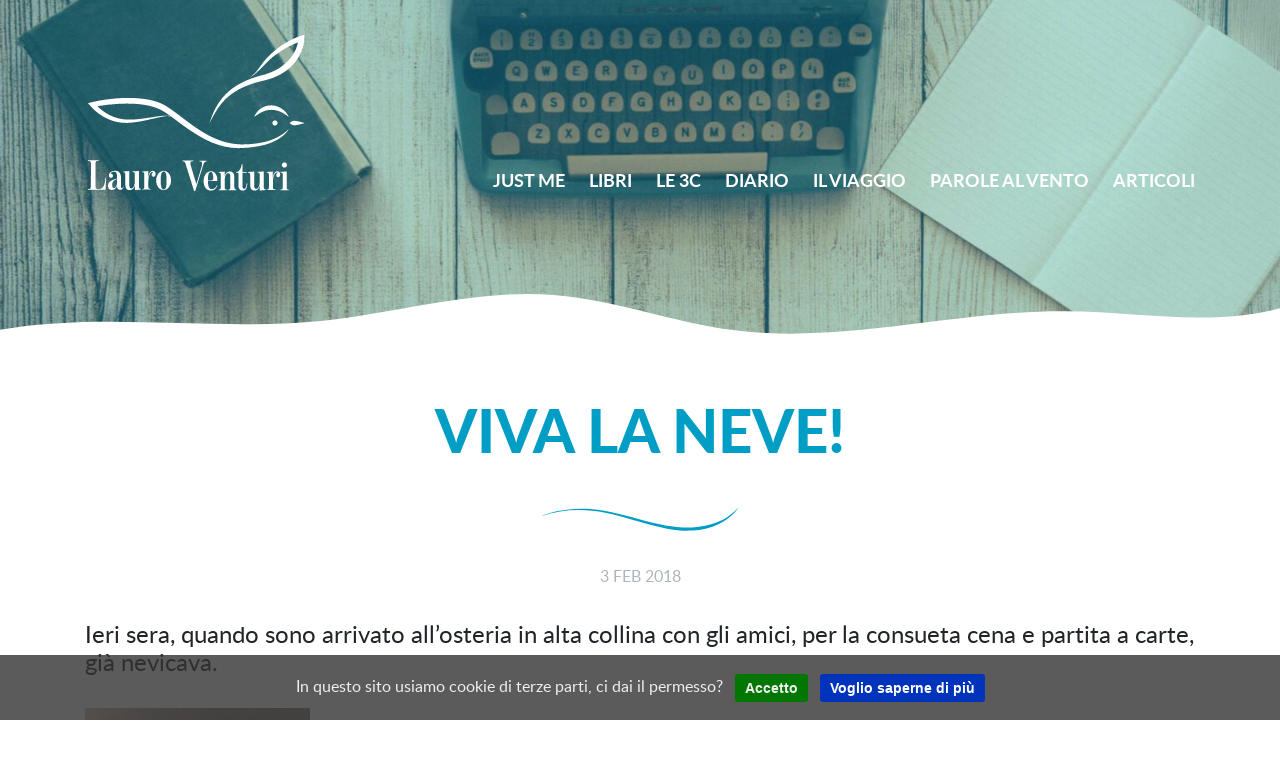

--- FILE ---
content_type: text/html; charset=UTF-8
request_url: https://lauroventuri.it/viva-la-neve/
body_size: 8935
content:

<!doctype html>
<html lang="it-IT">
  <head>
  <meta charset="utf-8">
  <meta http-equiv="x-ua-compatible" content="ie=edge">
  <meta name="viewport" content="width=device-width, initial-scale=1">
	<link rel="shortcut icon" href="https://lauroventuri.it/wp-content/themes/lauroventuri/dist/images/favicon.ico" />
	<link rel="icon" type="image/x-icon" sizes="16x16 32x32" href="https://lauroventuri.it/wp-content/themes/lauroventuri/dist/images/favicon.ico">
	<link rel="apple-touch-icon-precomposed" sizes="152x152" href="https://lauroventuri.it/wp-content/themes/lauroventuri/dist/images/favicon-152-precomposed.png">
	<link rel="apple-touch-icon-precomposed" sizes="120x120" href="https://lauroventuri.it/wp-content/themes/lauroventuri/dist/images/favicon-120-precomposed.png">
	<link rel="apple-touch-icon-precomposed" sizes="180x180" href="https://lauroventuri.it/wp-content/themes/lauroventuri/dist/images/favicon-180-precomposed.png">
	<link rel="apple-touch-icon-precomposed" sizes="72x72" href="https://lauroventuri.it/wp-content/themes/lauroventuri/dist/images/favicon-72-precomposed.png">
	<link rel="icon" sizes="192x192" href="https://lauroventuri.it/wp-content/themes/lauroventuri/dist/images/favicon-192.png">
  <meta name='robots' content='index, follow, max-image-preview:large, max-snippet:-1, max-video-preview:-1' />

	<!-- This site is optimized with the Yoast SEO plugin v22.2 - https://yoast.com/wordpress/plugins/seo/ -->
	<title>VIVA LA NEVE! | Lauro Venturi</title>
	<link rel="canonical" href="https://lauroventuri.it/viva-la-neve/" />
	<meta property="og:locale" content="it_IT" />
	<meta property="og:type" content="article" />
	<meta property="og:title" content="VIVA LA NEVE! | Lauro Venturi" />
	<meta property="og:description" content="Ieri sera, quando sono arrivato all&#8217;osteria in alta collina con gli amici, per la consueta cena e partita a carte, già nevicava. A casa mia, invece ancora niente&#8230; ma questa &hellip; Continua" />
	<meta property="og:url" content="https://lauroventuri.it/viva-la-neve/" />
	<meta property="og:site_name" content="Lauro Venturi" />
	<meta property="article:published_time" content="2018-02-03T09:57:29+00:00" />
	<meta property="og:image" content="https://lauroventuri.it/wp-content/uploads/2018/02/IMG_0714-scaled.jpg" />
	<meta property="og:image:width" content="2560" />
	<meta property="og:image:height" content="1920" />
	<meta property="og:image:type" content="image/jpeg" />
	<meta name="author" content="Lauro Venturi" />
	<meta name="twitter:card" content="summary_large_image" />
	<meta name="twitter:label1" content="Scritto da" />
	<meta name="twitter:data1" content="Lauro Venturi" />
	<script type="application/ld+json" class="yoast-schema-graph">{"@context":"https://schema.org","@graph":[{"@type":"Article","@id":"https://lauroventuri.it/viva-la-neve/#article","isPartOf":{"@id":"https://lauroventuri.it/viva-la-neve/"},"author":{"name":"Lauro Venturi","@id":"https://lauroventuri.it/#/schema/person/f027d02dba0aca1afddc8f7d13057502"},"headline":"VIVA LA NEVE!","datePublished":"2018-02-03T09:57:29+00:00","dateModified":"2018-02-03T09:57:29+00:00","mainEntityOfPage":{"@id":"https://lauroventuri.it/viva-la-neve/"},"wordCount":72,"publisher":{"@id":"https://lauroventuri.it/#/schema/person/f027d02dba0aca1afddc8f7d13057502"},"image":{"@id":"https://lauroventuri.it/viva-la-neve/#primaryimage"},"thumbnailUrl":"https://lauroventuri.it/wp-content/uploads/2018/02/IMG_0714-scaled.jpg","keywords":["alperoli","armentarola falzarego e ritorno","castelvetro","Claudio Lolli","don ciotti","francesco guccini","francesco varanini","Gianfranco Dioguardi","ho visto anche degli zingari felici","l'educazione sentimentale del manager","l'ultima nuvola","l'ultima thule","la PMI del XXI secolo","meteo","neve","romanzo reale","Villabianca"],"articleSection":["Diario","LauroVenturi"],"inLanguage":"it-IT"},{"@type":"WebPage","@id":"https://lauroventuri.it/viva-la-neve/","url":"https://lauroventuri.it/viva-la-neve/","name":"VIVA LA NEVE! | Lauro Venturi","isPartOf":{"@id":"https://lauroventuri.it/#website"},"primaryImageOfPage":{"@id":"https://lauroventuri.it/viva-la-neve/#primaryimage"},"image":{"@id":"https://lauroventuri.it/viva-la-neve/#primaryimage"},"thumbnailUrl":"https://lauroventuri.it/wp-content/uploads/2018/02/IMG_0714-scaled.jpg","datePublished":"2018-02-03T09:57:29+00:00","dateModified":"2018-02-03T09:57:29+00:00","breadcrumb":{"@id":"https://lauroventuri.it/viva-la-neve/#breadcrumb"},"inLanguage":"it-IT","potentialAction":[{"@type":"ReadAction","target":["https://lauroventuri.it/viva-la-neve/"]}]},{"@type":"ImageObject","inLanguage":"it-IT","@id":"https://lauroventuri.it/viva-la-neve/#primaryimage","url":"https://lauroventuri.it/wp-content/uploads/2018/02/IMG_0714-scaled.jpg","contentUrl":"https://lauroventuri.it/wp-content/uploads/2018/02/IMG_0714-scaled.jpg","width":2560,"height":1920,"caption":""},{"@type":"BreadcrumbList","@id":"https://lauroventuri.it/viva-la-neve/#breadcrumb","itemListElement":[{"@type":"ListItem","position":1,"name":"Home","item":"https://lauroventuri.it/"},{"@type":"ListItem","position":2,"name":"VIVA LA NEVE!"}]},{"@type":"WebSite","@id":"https://lauroventuri.it/#website","url":"https://lauroventuri.it/","name":"Lauro Venturi","description":"Consulente, counselor, coach","publisher":{"@id":"https://lauroventuri.it/#/schema/person/f027d02dba0aca1afddc8f7d13057502"},"potentialAction":[{"@type":"SearchAction","target":{"@type":"EntryPoint","urlTemplate":"https://lauroventuri.it/?s={search_term_string}"},"query-input":"required name=search_term_string"}],"inLanguage":"it-IT"},{"@type":["Person","Organization"],"@id":"https://lauroventuri.it/#/schema/person/f027d02dba0aca1afddc8f7d13057502","name":"Lauro Venturi","image":{"@type":"ImageObject","inLanguage":"it-IT","@id":"https://lauroventuri.it/#/schema/person/image/","url":"https://lauroventuri.it/wp-content/uploads/2020/10/lauro-avatar.jpg","contentUrl":"https://lauroventuri.it/wp-content/uploads/2020/10/lauro-avatar.jpg","width":364,"height":364,"caption":"Lauro Venturi"},"logo":{"@id":"https://lauroventuri.it/#/schema/person/image/"},"sameAs":["https://lauroventuri.it"]}]}</script>
	<!-- / Yoast SEO plugin. -->


<script type="text/javascript">
/* <![CDATA[ */
window._wpemojiSettings = {"baseUrl":"https:\/\/s.w.org\/images\/core\/emoji\/14.0.0\/72x72\/","ext":".png","svgUrl":"https:\/\/s.w.org\/images\/core\/emoji\/14.0.0\/svg\/","svgExt":".svg","source":{"concatemoji":"https:\/\/lauroventuri.it\/wp-includes\/js\/wp-emoji-release.min.js?ver=6.4.7"}};
/*! This file is auto-generated */
!function(i,n){var o,s,e;function c(e){try{var t={supportTests:e,timestamp:(new Date).valueOf()};sessionStorage.setItem(o,JSON.stringify(t))}catch(e){}}function p(e,t,n){e.clearRect(0,0,e.canvas.width,e.canvas.height),e.fillText(t,0,0);var t=new Uint32Array(e.getImageData(0,0,e.canvas.width,e.canvas.height).data),r=(e.clearRect(0,0,e.canvas.width,e.canvas.height),e.fillText(n,0,0),new Uint32Array(e.getImageData(0,0,e.canvas.width,e.canvas.height).data));return t.every(function(e,t){return e===r[t]})}function u(e,t,n){switch(t){case"flag":return n(e,"\ud83c\udff3\ufe0f\u200d\u26a7\ufe0f","\ud83c\udff3\ufe0f\u200b\u26a7\ufe0f")?!1:!n(e,"\ud83c\uddfa\ud83c\uddf3","\ud83c\uddfa\u200b\ud83c\uddf3")&&!n(e,"\ud83c\udff4\udb40\udc67\udb40\udc62\udb40\udc65\udb40\udc6e\udb40\udc67\udb40\udc7f","\ud83c\udff4\u200b\udb40\udc67\u200b\udb40\udc62\u200b\udb40\udc65\u200b\udb40\udc6e\u200b\udb40\udc67\u200b\udb40\udc7f");case"emoji":return!n(e,"\ud83e\udef1\ud83c\udffb\u200d\ud83e\udef2\ud83c\udfff","\ud83e\udef1\ud83c\udffb\u200b\ud83e\udef2\ud83c\udfff")}return!1}function f(e,t,n){var r="undefined"!=typeof WorkerGlobalScope&&self instanceof WorkerGlobalScope?new OffscreenCanvas(300,150):i.createElement("canvas"),a=r.getContext("2d",{willReadFrequently:!0}),o=(a.textBaseline="top",a.font="600 32px Arial",{});return e.forEach(function(e){o[e]=t(a,e,n)}),o}function t(e){var t=i.createElement("script");t.src=e,t.defer=!0,i.head.appendChild(t)}"undefined"!=typeof Promise&&(o="wpEmojiSettingsSupports",s=["flag","emoji"],n.supports={everything:!0,everythingExceptFlag:!0},e=new Promise(function(e){i.addEventListener("DOMContentLoaded",e,{once:!0})}),new Promise(function(t){var n=function(){try{var e=JSON.parse(sessionStorage.getItem(o));if("object"==typeof e&&"number"==typeof e.timestamp&&(new Date).valueOf()<e.timestamp+604800&&"object"==typeof e.supportTests)return e.supportTests}catch(e){}return null}();if(!n){if("undefined"!=typeof Worker&&"undefined"!=typeof OffscreenCanvas&&"undefined"!=typeof URL&&URL.createObjectURL&&"undefined"!=typeof Blob)try{var e="postMessage("+f.toString()+"("+[JSON.stringify(s),u.toString(),p.toString()].join(",")+"));",r=new Blob([e],{type:"text/javascript"}),a=new Worker(URL.createObjectURL(r),{name:"wpTestEmojiSupports"});return void(a.onmessage=function(e){c(n=e.data),a.terminate(),t(n)})}catch(e){}c(n=f(s,u,p))}t(n)}).then(function(e){for(var t in e)n.supports[t]=e[t],n.supports.everything=n.supports.everything&&n.supports[t],"flag"!==t&&(n.supports.everythingExceptFlag=n.supports.everythingExceptFlag&&n.supports[t]);n.supports.everythingExceptFlag=n.supports.everythingExceptFlag&&!n.supports.flag,n.DOMReady=!1,n.readyCallback=function(){n.DOMReady=!0}}).then(function(){return e}).then(function(){var e;n.supports.everything||(n.readyCallback(),(e=n.source||{}).concatemoji?t(e.concatemoji):e.wpemoji&&e.twemoji&&(t(e.twemoji),t(e.wpemoji)))}))}((window,document),window._wpemojiSettings);
/* ]]> */
</script>
<style id='wp-emoji-styles-inline-css' type='text/css'>

	img.wp-smiley, img.emoji {
		display: inline !important;
		border: none !important;
		box-shadow: none !important;
		height: 1em !important;
		width: 1em !important;
		margin: 0 0.07em !important;
		vertical-align: -0.1em !important;
		background: none !important;
		padding: 0 !important;
	}
</style>
<link rel='stylesheet' id='wp-block-library-css' href='https://lauroventuri.it/wp-includes/css/dist/block-library/style.min.css?ver=6.4.7' type='text/css' media='all' />
<style id='classic-theme-styles-inline-css' type='text/css'>
/*! This file is auto-generated */
.wp-block-button__link{color:#fff;background-color:#32373c;border-radius:9999px;box-shadow:none;text-decoration:none;padding:calc(.667em + 2px) calc(1.333em + 2px);font-size:1.125em}.wp-block-file__button{background:#32373c;color:#fff;text-decoration:none}
</style>
<style id='global-styles-inline-css' type='text/css'>
body{--wp--preset--color--black: #000000;--wp--preset--color--cyan-bluish-gray: #abb8c3;--wp--preset--color--white: #ffffff;--wp--preset--color--pale-pink: #f78da7;--wp--preset--color--vivid-red: #cf2e2e;--wp--preset--color--luminous-vivid-orange: #ff6900;--wp--preset--color--luminous-vivid-amber: #fcb900;--wp--preset--color--light-green-cyan: #7bdcb5;--wp--preset--color--vivid-green-cyan: #00d084;--wp--preset--color--pale-cyan-blue: #8ed1fc;--wp--preset--color--vivid-cyan-blue: #0693e3;--wp--preset--color--vivid-purple: #9b51e0;--wp--preset--gradient--vivid-cyan-blue-to-vivid-purple: linear-gradient(135deg,rgba(6,147,227,1) 0%,rgb(155,81,224) 100%);--wp--preset--gradient--light-green-cyan-to-vivid-green-cyan: linear-gradient(135deg,rgb(122,220,180) 0%,rgb(0,208,130) 100%);--wp--preset--gradient--luminous-vivid-amber-to-luminous-vivid-orange: linear-gradient(135deg,rgba(252,185,0,1) 0%,rgba(255,105,0,1) 100%);--wp--preset--gradient--luminous-vivid-orange-to-vivid-red: linear-gradient(135deg,rgba(255,105,0,1) 0%,rgb(207,46,46) 100%);--wp--preset--gradient--very-light-gray-to-cyan-bluish-gray: linear-gradient(135deg,rgb(238,238,238) 0%,rgb(169,184,195) 100%);--wp--preset--gradient--cool-to-warm-spectrum: linear-gradient(135deg,rgb(74,234,220) 0%,rgb(151,120,209) 20%,rgb(207,42,186) 40%,rgb(238,44,130) 60%,rgb(251,105,98) 80%,rgb(254,248,76) 100%);--wp--preset--gradient--blush-light-purple: linear-gradient(135deg,rgb(255,206,236) 0%,rgb(152,150,240) 100%);--wp--preset--gradient--blush-bordeaux: linear-gradient(135deg,rgb(254,205,165) 0%,rgb(254,45,45) 50%,rgb(107,0,62) 100%);--wp--preset--gradient--luminous-dusk: linear-gradient(135deg,rgb(255,203,112) 0%,rgb(199,81,192) 50%,rgb(65,88,208) 100%);--wp--preset--gradient--pale-ocean: linear-gradient(135deg,rgb(255,245,203) 0%,rgb(182,227,212) 50%,rgb(51,167,181) 100%);--wp--preset--gradient--electric-grass: linear-gradient(135deg,rgb(202,248,128) 0%,rgb(113,206,126) 100%);--wp--preset--gradient--midnight: linear-gradient(135deg,rgb(2,3,129) 0%,rgb(40,116,252) 100%);--wp--preset--font-size--small: 13px;--wp--preset--font-size--medium: 20px;--wp--preset--font-size--large: 36px;--wp--preset--font-size--x-large: 42px;--wp--preset--spacing--20: 0.44rem;--wp--preset--spacing--30: 0.67rem;--wp--preset--spacing--40: 1rem;--wp--preset--spacing--50: 1.5rem;--wp--preset--spacing--60: 2.25rem;--wp--preset--spacing--70: 3.38rem;--wp--preset--spacing--80: 5.06rem;--wp--preset--shadow--natural: 6px 6px 9px rgba(0, 0, 0, 0.2);--wp--preset--shadow--deep: 12px 12px 50px rgba(0, 0, 0, 0.4);--wp--preset--shadow--sharp: 6px 6px 0px rgba(0, 0, 0, 0.2);--wp--preset--shadow--outlined: 6px 6px 0px -3px rgba(255, 255, 255, 1), 6px 6px rgba(0, 0, 0, 1);--wp--preset--shadow--crisp: 6px 6px 0px rgba(0, 0, 0, 1);}:where(.is-layout-flex){gap: 0.5em;}:where(.is-layout-grid){gap: 0.5em;}body .is-layout-flow > .alignleft{float: left;margin-inline-start: 0;margin-inline-end: 2em;}body .is-layout-flow > .alignright{float: right;margin-inline-start: 2em;margin-inline-end: 0;}body .is-layout-flow > .aligncenter{margin-left: auto !important;margin-right: auto !important;}body .is-layout-constrained > .alignleft{float: left;margin-inline-start: 0;margin-inline-end: 2em;}body .is-layout-constrained > .alignright{float: right;margin-inline-start: 2em;margin-inline-end: 0;}body .is-layout-constrained > .aligncenter{margin-left: auto !important;margin-right: auto !important;}body .is-layout-constrained > :where(:not(.alignleft):not(.alignright):not(.alignfull)){max-width: var(--wp--style--global--content-size);margin-left: auto !important;margin-right: auto !important;}body .is-layout-constrained > .alignwide{max-width: var(--wp--style--global--wide-size);}body .is-layout-flex{display: flex;}body .is-layout-flex{flex-wrap: wrap;align-items: center;}body .is-layout-flex > *{margin: 0;}body .is-layout-grid{display: grid;}body .is-layout-grid > *{margin: 0;}:where(.wp-block-columns.is-layout-flex){gap: 2em;}:where(.wp-block-columns.is-layout-grid){gap: 2em;}:where(.wp-block-post-template.is-layout-flex){gap: 1.25em;}:where(.wp-block-post-template.is-layout-grid){gap: 1.25em;}.has-black-color{color: var(--wp--preset--color--black) !important;}.has-cyan-bluish-gray-color{color: var(--wp--preset--color--cyan-bluish-gray) !important;}.has-white-color{color: var(--wp--preset--color--white) !important;}.has-pale-pink-color{color: var(--wp--preset--color--pale-pink) !important;}.has-vivid-red-color{color: var(--wp--preset--color--vivid-red) !important;}.has-luminous-vivid-orange-color{color: var(--wp--preset--color--luminous-vivid-orange) !important;}.has-luminous-vivid-amber-color{color: var(--wp--preset--color--luminous-vivid-amber) !important;}.has-light-green-cyan-color{color: var(--wp--preset--color--light-green-cyan) !important;}.has-vivid-green-cyan-color{color: var(--wp--preset--color--vivid-green-cyan) !important;}.has-pale-cyan-blue-color{color: var(--wp--preset--color--pale-cyan-blue) !important;}.has-vivid-cyan-blue-color{color: var(--wp--preset--color--vivid-cyan-blue) !important;}.has-vivid-purple-color{color: var(--wp--preset--color--vivid-purple) !important;}.has-black-background-color{background-color: var(--wp--preset--color--black) !important;}.has-cyan-bluish-gray-background-color{background-color: var(--wp--preset--color--cyan-bluish-gray) !important;}.has-white-background-color{background-color: var(--wp--preset--color--white) !important;}.has-pale-pink-background-color{background-color: var(--wp--preset--color--pale-pink) !important;}.has-vivid-red-background-color{background-color: var(--wp--preset--color--vivid-red) !important;}.has-luminous-vivid-orange-background-color{background-color: var(--wp--preset--color--luminous-vivid-orange) !important;}.has-luminous-vivid-amber-background-color{background-color: var(--wp--preset--color--luminous-vivid-amber) !important;}.has-light-green-cyan-background-color{background-color: var(--wp--preset--color--light-green-cyan) !important;}.has-vivid-green-cyan-background-color{background-color: var(--wp--preset--color--vivid-green-cyan) !important;}.has-pale-cyan-blue-background-color{background-color: var(--wp--preset--color--pale-cyan-blue) !important;}.has-vivid-cyan-blue-background-color{background-color: var(--wp--preset--color--vivid-cyan-blue) !important;}.has-vivid-purple-background-color{background-color: var(--wp--preset--color--vivid-purple) !important;}.has-black-border-color{border-color: var(--wp--preset--color--black) !important;}.has-cyan-bluish-gray-border-color{border-color: var(--wp--preset--color--cyan-bluish-gray) !important;}.has-white-border-color{border-color: var(--wp--preset--color--white) !important;}.has-pale-pink-border-color{border-color: var(--wp--preset--color--pale-pink) !important;}.has-vivid-red-border-color{border-color: var(--wp--preset--color--vivid-red) !important;}.has-luminous-vivid-orange-border-color{border-color: var(--wp--preset--color--luminous-vivid-orange) !important;}.has-luminous-vivid-amber-border-color{border-color: var(--wp--preset--color--luminous-vivid-amber) !important;}.has-light-green-cyan-border-color{border-color: var(--wp--preset--color--light-green-cyan) !important;}.has-vivid-green-cyan-border-color{border-color: var(--wp--preset--color--vivid-green-cyan) !important;}.has-pale-cyan-blue-border-color{border-color: var(--wp--preset--color--pale-cyan-blue) !important;}.has-vivid-cyan-blue-border-color{border-color: var(--wp--preset--color--vivid-cyan-blue) !important;}.has-vivid-purple-border-color{border-color: var(--wp--preset--color--vivid-purple) !important;}.has-vivid-cyan-blue-to-vivid-purple-gradient-background{background: var(--wp--preset--gradient--vivid-cyan-blue-to-vivid-purple) !important;}.has-light-green-cyan-to-vivid-green-cyan-gradient-background{background: var(--wp--preset--gradient--light-green-cyan-to-vivid-green-cyan) !important;}.has-luminous-vivid-amber-to-luminous-vivid-orange-gradient-background{background: var(--wp--preset--gradient--luminous-vivid-amber-to-luminous-vivid-orange) !important;}.has-luminous-vivid-orange-to-vivid-red-gradient-background{background: var(--wp--preset--gradient--luminous-vivid-orange-to-vivid-red) !important;}.has-very-light-gray-to-cyan-bluish-gray-gradient-background{background: var(--wp--preset--gradient--very-light-gray-to-cyan-bluish-gray) !important;}.has-cool-to-warm-spectrum-gradient-background{background: var(--wp--preset--gradient--cool-to-warm-spectrum) !important;}.has-blush-light-purple-gradient-background{background: var(--wp--preset--gradient--blush-light-purple) !important;}.has-blush-bordeaux-gradient-background{background: var(--wp--preset--gradient--blush-bordeaux) !important;}.has-luminous-dusk-gradient-background{background: var(--wp--preset--gradient--luminous-dusk) !important;}.has-pale-ocean-gradient-background{background: var(--wp--preset--gradient--pale-ocean) !important;}.has-electric-grass-gradient-background{background: var(--wp--preset--gradient--electric-grass) !important;}.has-midnight-gradient-background{background: var(--wp--preset--gradient--midnight) !important;}.has-small-font-size{font-size: var(--wp--preset--font-size--small) !important;}.has-medium-font-size{font-size: var(--wp--preset--font-size--medium) !important;}.has-large-font-size{font-size: var(--wp--preset--font-size--large) !important;}.has-x-large-font-size{font-size: var(--wp--preset--font-size--x-large) !important;}
.wp-block-navigation a:where(:not(.wp-element-button)){color: inherit;}
:where(.wp-block-post-template.is-layout-flex){gap: 1.25em;}:where(.wp-block-post-template.is-layout-grid){gap: 1.25em;}
:where(.wp-block-columns.is-layout-flex){gap: 2em;}:where(.wp-block-columns.is-layout-grid){gap: 2em;}
.wp-block-pullquote{font-size: 1.5em;line-height: 1.6;}
</style>
<link rel='stylesheet' id='contact-form-7-css' href='https://lauroventuri.it/wp-content/plugins/contact-form-7/includes/css/styles.css?ver=5.9' type='text/css' media='all' />
<link rel='stylesheet' id='lauroventuri/css-css' href='https://lauroventuri.it/wp-content/themes/lauroventuri/dist/styles/main.css?ver=2.2.1735557715' type='text/css' media='all' />
<script type="text/javascript" src="https://lauroventuri.it/wp-includes/js/jquery/jquery.min.js?ver=3.7.1" id="jquery-core-js"></script>
<script type="text/javascript" src="https://lauroventuri.it/wp-includes/js/jquery/jquery-migrate.min.js?ver=3.4.1" id="jquery-migrate-js"></script>
<link rel="https://api.w.org/" href="https://lauroventuri.it/wp-json/" /><link rel="alternate" type="application/json" href="https://lauroventuri.it/wp-json/wp/v2/posts/5729" /><link rel="EditURI" type="application/rsd+xml" title="RSD" href="https://lauroventuri.it/xmlrpc.php?rsd" />
<meta name="generator" content="WordPress 6.4.7" />
<link rel='shortlink' href='https://lauroventuri.it/?p=5729' />
<link rel="alternate" type="application/json+oembed" href="https://lauroventuri.it/wp-json/oembed/1.0/embed?url=https%3A%2F%2Flauroventuri.it%2Fviva-la-neve%2F" />
<link rel="alternate" type="text/xml+oembed" href="https://lauroventuri.it/wp-json/oembed/1.0/embed?url=https%3A%2F%2Flauroventuri.it%2Fviva-la-neve%2F&#038;format=xml" />
<style type="text/css">.recentcomments a{display:inline !important;padding:0 !important;margin:0 !important;}</style>	  <!-- Google tag (gtag.js) -->
  <script async src="https://www.googletagmanager.com/gtag/js?id=G-1CSXCCS6EY"></script>
  <script>
    window.dataLayer = window.dataLayer || [];
    function gtag(){dataLayer.push(arguments);}
    gtag('js', new Date());
  
    gtag('config', 'G-1CSXCCS6EY', { 'anonymize_ip': true });
  </script></head>
  <body class="post-template-default single single-post postid-5729 single-format-standard viva-la-neve">
    <!--[if IE]>
      <div class="alert alert-warning">
        You are using an <strong>outdated</strong> browser. Please <a href="http://browsehappy.com/">upgrade your browser</a> to improve your experience.      </div>
    <![endif]-->
		

<header class="banner">
	<figure class="header-background">
			<div class="header-filter"></div>
		<img width="2400" height="1066" src="https://lauroventuri.it/wp-content/uploads/2020/05/header_diario.jpg" class="img-fluid" alt="VIVA LA NEVE!" title="VIVA LA NEVE!" decoding="async" fetchpriority="high" srcset="https://lauroventuri.it/wp-content/uploads/2020/05/header_diario.jpg 2400w, https://lauroventuri.it/wp-content/uploads/2020/05/header_diario-600x267.jpg 600w, https://lauroventuri.it/wp-content/uploads/2020/05/header_diario-1140x506.jpg 1140w, https://lauroventuri.it/wp-content/uploads/2020/05/header_diario-768x341.jpg 768w, https://lauroventuri.it/wp-content/uploads/2020/05/header_diario-1536x682.jpg 1536w, https://lauroventuri.it/wp-content/uploads/2020/05/header_diario-2048x910.jpg 2048w" sizes="(max-width: 2400px) 100vw, 2400px" />		<img src="https://lauroventuri.it/wp-content/themes/lauroventuri/dist/images/header-mask.svg" class="img-fluid header-mask main-mask">
			</figure>
  <div class="container-fluid head-container">
	  <figure class="logo-container">
	    <a class="brand" href="https://lauroventuri.it/"><img src="https://lauroventuri.it/wp-content/themes/lauroventuri/dist/images/lv-logo.svg" alt="Lauro Venturi" title="Lauro Venturi" class="img-fluid"></a>
    </figure>
		 <nav class="navbar navbar-expand-lg main-navigation flex-lg-row">
		  <button class="navbar-toggler" type="button" data-toggle="fade" data-target="#navbarCollapse" aria-controls="navbarCollapse" aria-expanded="false" aria-label="Toggle navigation">
		    <i class="fas fa-bars"></i>
		  </button>
		  <div class="fade d-lg-block" id="navbarCollapse">
		      <div class="menu-navigazione-principale-container"><ul id="menu-navigazione-principale" class="nav navbar-nav"><li id="menu-item-9777" class="menu-item menu-item-type-post_type menu-item-object-page nav-item nav-item-9777"><a title="Just me" href="https://lauroventuri.it/chi-sono/" class="nav-link">Just me</a></li><li id="menu-item-13" class="menu-item menu-item-type-post_type_archive menu-item-object-libri nav-item nav-item-13"><a title="Libri" href="https://lauroventuri.it/libri/" class="nav-link">Libri</a></li><li id="menu-item-57" class="menu-item menu-item-type-post_type menu-item-object-page nav-item nav-item-57"><a title="Le 3C" href="https://lauroventuri.it/consulente-counselor-coach/" class="nav-link">Le 3C</a></li><li id="menu-item-36" class="menu-item menu-item-type-post_type menu-item-object-page nav-item nav-item-36"><a title="Diario" href="https://lauroventuri.it/diario-anni/" class="nav-link">Diario</a></li><li id="menu-item-45" class="menu-item menu-item-type-taxonomy menu-item-object-category nav-item nav-item-45"><a title="Il viaggio" href="https://lauroventuri.it/category/viaggio-harley/" class="nav-link">Il viaggio</a></li><li id="menu-item-48" class="menu-item menu-item-type-post_type menu-item-object-page nav-item nav-item-48"><a title="Parole al vento" href="https://lauroventuri.it/parole-al-vento/" class="nav-link">Parole al vento</a></li><li id="menu-item-52" class="menu-item menu-item-type-post_type menu-item-object-page nav-item nav-item-52"><a title="Articoli" href="https://lauroventuri.it/articoli/" class="nav-link">Articoli</a></li></ul></div>		  </div>
		</nav>
  </div>
  </header>
    <div class="wrap container-fluid" role="document">
      <div class="content row">
        <main class="main">
            <article class="post-5729 post type-post status-publish format-standard has-post-thumbnail hentry category-diario category-lauroventuri tag-alperoli tag-armentarola-falzarego-e-ritorno tag-castelvetro tag-claudio-lolli tag-don-ciotti tag-francesco-guccini tag-francesco-varanini tag-gianfranco-dioguardi tag-ho-visto-anche-degli-zingari-felici tag-leducazione-sentimentale-del-manager tag-lultima-nuvola tag-lultima-thule tag-la-pmi-del-xxi-secolo tag-meteo tag-neve tag-romanzo-reale tag-villabianca">
    <header>
      <h1 class="entry-title">VIVA LA NEVE!</h1>
      <img src="https://lauroventuri.it/wp-content/themes/lauroventuri/dist/images/lv-onda.svg" class="img-onda">
      <time class="updated" datetime="2018-02-03T09:57:29+00:00">3 Feb 2018</time>    </header>
		    <div class="entry-content">
      <p>				Ieri sera, quando sono arrivato all&#8217;osteria in alta collina con gli amici, per la consueta cena e partita a carte, già nevicava.<br />
<img decoding="async" class="alignnone size-medium wp-image-5730" src="https://lauroventuri.it/wp-content/uploads/2018/02/IMG_0713-e1517651672558-225x300.jpg" alt="" width="225" height="300" /><br />
A casa mia, invece ancora niente&#8230; ma questa mattina ecco lo spettacolo:<br />
<img decoding="async" class="alignnone size-medium wp-image-5731" src="https://lauroventuri.it/wp-content/uploads/2018/02/IMG_0714-300x225.jpg" alt="" width="300" height="225" /><br />
Lo so anche io che ci sono disagi con la neve, ma che meraviglia sentire che la &#8220;parte bambina&#8221; c&#8217;è ancora e se ne frega dei disagi: si diverte in modo naturale!<br />
Buona neve!		</p>
			    </div>
    
		
  			
    <footer>
      			<div class="post-navigation">
	    	<div class="post-previous">
							    <a href="https://lauroventuri.it/lironia-pungente-di-altan/"><button class="lauro-button"><img src="https://lauroventuri.it/wp-content/themes/lauroventuri/dist/images/lv-arrow.svg" class="img-arrow left">Post precedente</button></a>
		    			  </div>  
				<div class="post-next">	
				 	
			    <a href="https://lauroventuri.it/arrivederci/"><button class="lauro-button">Post successivo<img src="https://lauroventuri.it/wp-content/themes/lauroventuri/dist/images/lv-arrow.svg" class="img-arrow right"></button></a>
							  </div>  
		  </div>
    </footer>
    
<section id="comments" class="comments">
  <h2>Commenti</h2>
    
  
        <p class="scrivi-primo">
      I commenti a questo articolo sono chiusi    </p>
  
  </section>
  </article>
        </main><!-- /.main -->
              </div><!-- /.content -->
    </div><!-- /.wrap -->
    <footer class="content-info">
	<div class="footer-logo">
		<figure>
			<img src="https://lauroventuri.it/wp-content/themes/lauroventuri/dist/images/lv-gabbiano.svg" alt="Lauro Venturi" title="Lauro Venturi" class="img-fluid">
		</figure>
	</div>
  <div class="container-fluid container-contact">
		<div class="box-contact">
			<p class="text-uppercase">Lauro Venturi</p>
			<p>Via Zola Cà Vecchie, 1<br>
			41058 - Vignola (MO)</p>
			<p>T. +39 375 6224780<br>
			<span data-email-prefix="lauro.venturi" data-email-suffix="gmail.com" data-email-expose>Email</span></p>
			<p>C.F. VNTLRA55L09I473A<br>
        P.IVA 03948340363</p>
			<a href="https://www.youtube.com/@lauroventuri9288" target="_blank" class="yt-link"><i class="fab fa-youtube"></i><span>Visita il mio canale YouTube</span></a>
		</div>
		<div class="box-form">
			
<div class="wpcf7 no-js" id="wpcf7-f13331-o1" lang="it-IT" dir="ltr">
<div class="screen-reader-response"><p role="status" aria-live="polite" aria-atomic="true"></p> <ul></ul></div>
<form action="/viva-la-neve/#wpcf7-f13331-o1" method="post" class="wpcf7-form init" aria-label="Modulo di contatto" novalidate="novalidate" data-status="init">
<div style="display: none;">
<input type="hidden" name="_wpcf7" value="13331" />
<input type="hidden" name="_wpcf7_version" value="5.9" />
<input type="hidden" name="_wpcf7_locale" value="it_IT" />
<input type="hidden" name="_wpcf7_unit_tag" value="wpcf7-f13331-o1" />
<input type="hidden" name="_wpcf7_container_post" value="0" />
<input type="hidden" name="_wpcf7_posted_data_hash" value="" />
<input type="hidden" name="_wpcf7_recaptcha_response" value="" />
</div>
<div class="form-left">
	<p><label> Nome<span class="required">*</span><br />
<span class="wpcf7-form-control-wrap" data-name="your-name"><input size="40" class="wpcf7-form-control wpcf7-text wpcf7-validates-as-required" aria-required="true" aria-invalid="false" value="" type="text" name="your-name" /></span> </label><br />
<label> Email<span class="required">*</span><br />
<span class="wpcf7-form-control-wrap" data-name="your-email"><input size="40" class="wpcf7-form-control wpcf7-email wpcf7-validates-as-required wpcf7-text wpcf7-validates-as-email" aria-required="true" aria-invalid="false" value="" type="email" name="your-email" /></span> </label><br />
<label> Telefono<br />
<span class="wpcf7-form-control-wrap" data-name="tel-362"><input size="40" class="wpcf7-form-control wpcf7-tel wpcf7-text wpcf7-validates-as-tel" aria-invalid="false" value="" type="tel" name="tel-362" /></span> </label>
	</p>
</div>
<div class="form-right">
	<p><label> Messaggio<br />
<span class="wpcf7-form-control-wrap" data-name="your-message"><textarea cols="40" rows="10" class="wpcf7-form-control wpcf7-textarea" aria-invalid="false" name="your-message"></textarea></span> </label><br />
<span class="privacy-text"><span class="wpcf7-form-control-wrap" data-name="acceptance-65"><span class="wpcf7-form-control wpcf7-acceptance"><span class="wpcf7-list-item"><input type="checkbox" name="acceptance-65" value="1" id="privacy" aria-invalid="false" /></span></span></span> Confermo di aver preso visione dell’<a href="/privacy" target="_blank">informativa privacy</a> e acconsento al trattamento dei dati personali ai sensi dell'art. 13 del D.Lgs. 196/2003 e dell'art. 13 del Reg. UE 679/2016.</span><br />
<input class="wpcf7-form-control wpcf7-submit has-spinner" type="submit" value="Invia" />
	</p>
</div><div class="wpcf7-response-output" aria-hidden="true"></div>
</form>
</div>
		</div>
  </div>
  <div class="legal-info container-fluid">
    <p>Questo sito è protetto con Google reCAPTCHA<br><a href="https://policies.google.com/privacy" target="_blank">Privacy</a> - <a href="https://policies.google.com/terms" target="_blank">Termini</a></p>
  </div>
</footer>
<footer class="credits-info">
	<div class="container-fluid">
		<p>Design: Elena Lora Aprile - Sviluppo: <a href="https://angeloportalupi.it">Angelo Portalupi</a></p>
	</div>
</footer>
<script type="text/javascript" src="https://lauroventuri.it/wp-content/plugins/contact-form-7/includes/swv/js/index.js?ver=5.9" id="swv-js"></script>
<script type="text/javascript" id="contact-form-7-js-extra">
/* <![CDATA[ */
var wpcf7 = {"api":{"root":"https:\/\/lauroventuri.it\/wp-json\/","namespace":"contact-form-7\/v1"}};
/* ]]> */
</script>
<script type="text/javascript" src="https://lauroventuri.it/wp-content/plugins/contact-form-7/includes/js/index.js?ver=5.9" id="contact-form-7-js"></script>
<script type="text/javascript" src="https://www.google.com/recaptcha/api.js?render=6LdspeIZAAAAALb-9L4lYKata8OjYFVu7WlUecCJ&amp;ver=3.0" id="google-recaptcha-js"></script>
<script type="text/javascript" src="https://lauroventuri.it/wp-includes/js/dist/vendor/wp-polyfill-inert.min.js?ver=3.1.2" id="wp-polyfill-inert-js"></script>
<script type="text/javascript" src="https://lauroventuri.it/wp-includes/js/dist/vendor/regenerator-runtime.min.js?ver=0.14.0" id="regenerator-runtime-js"></script>
<script type="text/javascript" src="https://lauroventuri.it/wp-includes/js/dist/vendor/wp-polyfill.min.js?ver=3.15.0" id="wp-polyfill-js"></script>
<script type="text/javascript" id="wpcf7-recaptcha-js-extra">
/* <![CDATA[ */
var wpcf7_recaptcha = {"sitekey":"6LdspeIZAAAAALb-9L4lYKata8OjYFVu7WlUecCJ","actions":{"homepage":"homepage","contactform":"contactform"}};
/* ]]> */
</script>
<script type="text/javascript" src="https://lauroventuri.it/wp-content/plugins/contact-form-7/modules/recaptcha/index.js?ver=5.9" id="wpcf7-recaptcha-js"></script>
<script type="text/javascript" src="https://lauroventuri.it/wp-content/themes/lauroventuri/dist/scripts/jquery.fancybox.js" id="fancybox/js-js"></script>
<script type="text/javascript" src="https://lauroventuri.it/wp-content/themes/lauroventuri/dist/scripts/main.js?ver=2.2.1735557812" id="lauroventuri/js-js"></script>
		<div class="cookie-message">
			In questo sito usiamo cookie di terze parti, ci dai il permesso? <a class="ap-close-button">Accetto</a> <a class="ap-more-button" href="https://lauroventuri.it/privacy">Voglio saperne di più</a>
		</div>
  </body>
</html>


--- FILE ---
content_type: text/html; charset=utf-8
request_url: https://www.google.com/recaptcha/api2/anchor?ar=1&k=6LdspeIZAAAAALb-9L4lYKata8OjYFVu7WlUecCJ&co=aHR0cHM6Ly9sYXVyb3ZlbnR1cmkuaXQ6NDQz&hl=en&v=PoyoqOPhxBO7pBk68S4YbpHZ&size=invisible&anchor-ms=20000&execute-ms=30000&cb=n12wcoppm4y9
body_size: 48630
content:
<!DOCTYPE HTML><html dir="ltr" lang="en"><head><meta http-equiv="Content-Type" content="text/html; charset=UTF-8">
<meta http-equiv="X-UA-Compatible" content="IE=edge">
<title>reCAPTCHA</title>
<style type="text/css">
/* cyrillic-ext */
@font-face {
  font-family: 'Roboto';
  font-style: normal;
  font-weight: 400;
  font-stretch: 100%;
  src: url(//fonts.gstatic.com/s/roboto/v48/KFO7CnqEu92Fr1ME7kSn66aGLdTylUAMa3GUBHMdazTgWw.woff2) format('woff2');
  unicode-range: U+0460-052F, U+1C80-1C8A, U+20B4, U+2DE0-2DFF, U+A640-A69F, U+FE2E-FE2F;
}
/* cyrillic */
@font-face {
  font-family: 'Roboto';
  font-style: normal;
  font-weight: 400;
  font-stretch: 100%;
  src: url(//fonts.gstatic.com/s/roboto/v48/KFO7CnqEu92Fr1ME7kSn66aGLdTylUAMa3iUBHMdazTgWw.woff2) format('woff2');
  unicode-range: U+0301, U+0400-045F, U+0490-0491, U+04B0-04B1, U+2116;
}
/* greek-ext */
@font-face {
  font-family: 'Roboto';
  font-style: normal;
  font-weight: 400;
  font-stretch: 100%;
  src: url(//fonts.gstatic.com/s/roboto/v48/KFO7CnqEu92Fr1ME7kSn66aGLdTylUAMa3CUBHMdazTgWw.woff2) format('woff2');
  unicode-range: U+1F00-1FFF;
}
/* greek */
@font-face {
  font-family: 'Roboto';
  font-style: normal;
  font-weight: 400;
  font-stretch: 100%;
  src: url(//fonts.gstatic.com/s/roboto/v48/KFO7CnqEu92Fr1ME7kSn66aGLdTylUAMa3-UBHMdazTgWw.woff2) format('woff2');
  unicode-range: U+0370-0377, U+037A-037F, U+0384-038A, U+038C, U+038E-03A1, U+03A3-03FF;
}
/* math */
@font-face {
  font-family: 'Roboto';
  font-style: normal;
  font-weight: 400;
  font-stretch: 100%;
  src: url(//fonts.gstatic.com/s/roboto/v48/KFO7CnqEu92Fr1ME7kSn66aGLdTylUAMawCUBHMdazTgWw.woff2) format('woff2');
  unicode-range: U+0302-0303, U+0305, U+0307-0308, U+0310, U+0312, U+0315, U+031A, U+0326-0327, U+032C, U+032F-0330, U+0332-0333, U+0338, U+033A, U+0346, U+034D, U+0391-03A1, U+03A3-03A9, U+03B1-03C9, U+03D1, U+03D5-03D6, U+03F0-03F1, U+03F4-03F5, U+2016-2017, U+2034-2038, U+203C, U+2040, U+2043, U+2047, U+2050, U+2057, U+205F, U+2070-2071, U+2074-208E, U+2090-209C, U+20D0-20DC, U+20E1, U+20E5-20EF, U+2100-2112, U+2114-2115, U+2117-2121, U+2123-214F, U+2190, U+2192, U+2194-21AE, U+21B0-21E5, U+21F1-21F2, U+21F4-2211, U+2213-2214, U+2216-22FF, U+2308-230B, U+2310, U+2319, U+231C-2321, U+2336-237A, U+237C, U+2395, U+239B-23B7, U+23D0, U+23DC-23E1, U+2474-2475, U+25AF, U+25B3, U+25B7, U+25BD, U+25C1, U+25CA, U+25CC, U+25FB, U+266D-266F, U+27C0-27FF, U+2900-2AFF, U+2B0E-2B11, U+2B30-2B4C, U+2BFE, U+3030, U+FF5B, U+FF5D, U+1D400-1D7FF, U+1EE00-1EEFF;
}
/* symbols */
@font-face {
  font-family: 'Roboto';
  font-style: normal;
  font-weight: 400;
  font-stretch: 100%;
  src: url(//fonts.gstatic.com/s/roboto/v48/KFO7CnqEu92Fr1ME7kSn66aGLdTylUAMaxKUBHMdazTgWw.woff2) format('woff2');
  unicode-range: U+0001-000C, U+000E-001F, U+007F-009F, U+20DD-20E0, U+20E2-20E4, U+2150-218F, U+2190, U+2192, U+2194-2199, U+21AF, U+21E6-21F0, U+21F3, U+2218-2219, U+2299, U+22C4-22C6, U+2300-243F, U+2440-244A, U+2460-24FF, U+25A0-27BF, U+2800-28FF, U+2921-2922, U+2981, U+29BF, U+29EB, U+2B00-2BFF, U+4DC0-4DFF, U+FFF9-FFFB, U+10140-1018E, U+10190-1019C, U+101A0, U+101D0-101FD, U+102E0-102FB, U+10E60-10E7E, U+1D2C0-1D2D3, U+1D2E0-1D37F, U+1F000-1F0FF, U+1F100-1F1AD, U+1F1E6-1F1FF, U+1F30D-1F30F, U+1F315, U+1F31C, U+1F31E, U+1F320-1F32C, U+1F336, U+1F378, U+1F37D, U+1F382, U+1F393-1F39F, U+1F3A7-1F3A8, U+1F3AC-1F3AF, U+1F3C2, U+1F3C4-1F3C6, U+1F3CA-1F3CE, U+1F3D4-1F3E0, U+1F3ED, U+1F3F1-1F3F3, U+1F3F5-1F3F7, U+1F408, U+1F415, U+1F41F, U+1F426, U+1F43F, U+1F441-1F442, U+1F444, U+1F446-1F449, U+1F44C-1F44E, U+1F453, U+1F46A, U+1F47D, U+1F4A3, U+1F4B0, U+1F4B3, U+1F4B9, U+1F4BB, U+1F4BF, U+1F4C8-1F4CB, U+1F4D6, U+1F4DA, U+1F4DF, U+1F4E3-1F4E6, U+1F4EA-1F4ED, U+1F4F7, U+1F4F9-1F4FB, U+1F4FD-1F4FE, U+1F503, U+1F507-1F50B, U+1F50D, U+1F512-1F513, U+1F53E-1F54A, U+1F54F-1F5FA, U+1F610, U+1F650-1F67F, U+1F687, U+1F68D, U+1F691, U+1F694, U+1F698, U+1F6AD, U+1F6B2, U+1F6B9-1F6BA, U+1F6BC, U+1F6C6-1F6CF, U+1F6D3-1F6D7, U+1F6E0-1F6EA, U+1F6F0-1F6F3, U+1F6F7-1F6FC, U+1F700-1F7FF, U+1F800-1F80B, U+1F810-1F847, U+1F850-1F859, U+1F860-1F887, U+1F890-1F8AD, U+1F8B0-1F8BB, U+1F8C0-1F8C1, U+1F900-1F90B, U+1F93B, U+1F946, U+1F984, U+1F996, U+1F9E9, U+1FA00-1FA6F, U+1FA70-1FA7C, U+1FA80-1FA89, U+1FA8F-1FAC6, U+1FACE-1FADC, U+1FADF-1FAE9, U+1FAF0-1FAF8, U+1FB00-1FBFF;
}
/* vietnamese */
@font-face {
  font-family: 'Roboto';
  font-style: normal;
  font-weight: 400;
  font-stretch: 100%;
  src: url(//fonts.gstatic.com/s/roboto/v48/KFO7CnqEu92Fr1ME7kSn66aGLdTylUAMa3OUBHMdazTgWw.woff2) format('woff2');
  unicode-range: U+0102-0103, U+0110-0111, U+0128-0129, U+0168-0169, U+01A0-01A1, U+01AF-01B0, U+0300-0301, U+0303-0304, U+0308-0309, U+0323, U+0329, U+1EA0-1EF9, U+20AB;
}
/* latin-ext */
@font-face {
  font-family: 'Roboto';
  font-style: normal;
  font-weight: 400;
  font-stretch: 100%;
  src: url(//fonts.gstatic.com/s/roboto/v48/KFO7CnqEu92Fr1ME7kSn66aGLdTylUAMa3KUBHMdazTgWw.woff2) format('woff2');
  unicode-range: U+0100-02BA, U+02BD-02C5, U+02C7-02CC, U+02CE-02D7, U+02DD-02FF, U+0304, U+0308, U+0329, U+1D00-1DBF, U+1E00-1E9F, U+1EF2-1EFF, U+2020, U+20A0-20AB, U+20AD-20C0, U+2113, U+2C60-2C7F, U+A720-A7FF;
}
/* latin */
@font-face {
  font-family: 'Roboto';
  font-style: normal;
  font-weight: 400;
  font-stretch: 100%;
  src: url(//fonts.gstatic.com/s/roboto/v48/KFO7CnqEu92Fr1ME7kSn66aGLdTylUAMa3yUBHMdazQ.woff2) format('woff2');
  unicode-range: U+0000-00FF, U+0131, U+0152-0153, U+02BB-02BC, U+02C6, U+02DA, U+02DC, U+0304, U+0308, U+0329, U+2000-206F, U+20AC, U+2122, U+2191, U+2193, U+2212, U+2215, U+FEFF, U+FFFD;
}
/* cyrillic-ext */
@font-face {
  font-family: 'Roboto';
  font-style: normal;
  font-weight: 500;
  font-stretch: 100%;
  src: url(//fonts.gstatic.com/s/roboto/v48/KFO7CnqEu92Fr1ME7kSn66aGLdTylUAMa3GUBHMdazTgWw.woff2) format('woff2');
  unicode-range: U+0460-052F, U+1C80-1C8A, U+20B4, U+2DE0-2DFF, U+A640-A69F, U+FE2E-FE2F;
}
/* cyrillic */
@font-face {
  font-family: 'Roboto';
  font-style: normal;
  font-weight: 500;
  font-stretch: 100%;
  src: url(//fonts.gstatic.com/s/roboto/v48/KFO7CnqEu92Fr1ME7kSn66aGLdTylUAMa3iUBHMdazTgWw.woff2) format('woff2');
  unicode-range: U+0301, U+0400-045F, U+0490-0491, U+04B0-04B1, U+2116;
}
/* greek-ext */
@font-face {
  font-family: 'Roboto';
  font-style: normal;
  font-weight: 500;
  font-stretch: 100%;
  src: url(//fonts.gstatic.com/s/roboto/v48/KFO7CnqEu92Fr1ME7kSn66aGLdTylUAMa3CUBHMdazTgWw.woff2) format('woff2');
  unicode-range: U+1F00-1FFF;
}
/* greek */
@font-face {
  font-family: 'Roboto';
  font-style: normal;
  font-weight: 500;
  font-stretch: 100%;
  src: url(//fonts.gstatic.com/s/roboto/v48/KFO7CnqEu92Fr1ME7kSn66aGLdTylUAMa3-UBHMdazTgWw.woff2) format('woff2');
  unicode-range: U+0370-0377, U+037A-037F, U+0384-038A, U+038C, U+038E-03A1, U+03A3-03FF;
}
/* math */
@font-face {
  font-family: 'Roboto';
  font-style: normal;
  font-weight: 500;
  font-stretch: 100%;
  src: url(//fonts.gstatic.com/s/roboto/v48/KFO7CnqEu92Fr1ME7kSn66aGLdTylUAMawCUBHMdazTgWw.woff2) format('woff2');
  unicode-range: U+0302-0303, U+0305, U+0307-0308, U+0310, U+0312, U+0315, U+031A, U+0326-0327, U+032C, U+032F-0330, U+0332-0333, U+0338, U+033A, U+0346, U+034D, U+0391-03A1, U+03A3-03A9, U+03B1-03C9, U+03D1, U+03D5-03D6, U+03F0-03F1, U+03F4-03F5, U+2016-2017, U+2034-2038, U+203C, U+2040, U+2043, U+2047, U+2050, U+2057, U+205F, U+2070-2071, U+2074-208E, U+2090-209C, U+20D0-20DC, U+20E1, U+20E5-20EF, U+2100-2112, U+2114-2115, U+2117-2121, U+2123-214F, U+2190, U+2192, U+2194-21AE, U+21B0-21E5, U+21F1-21F2, U+21F4-2211, U+2213-2214, U+2216-22FF, U+2308-230B, U+2310, U+2319, U+231C-2321, U+2336-237A, U+237C, U+2395, U+239B-23B7, U+23D0, U+23DC-23E1, U+2474-2475, U+25AF, U+25B3, U+25B7, U+25BD, U+25C1, U+25CA, U+25CC, U+25FB, U+266D-266F, U+27C0-27FF, U+2900-2AFF, U+2B0E-2B11, U+2B30-2B4C, U+2BFE, U+3030, U+FF5B, U+FF5D, U+1D400-1D7FF, U+1EE00-1EEFF;
}
/* symbols */
@font-face {
  font-family: 'Roboto';
  font-style: normal;
  font-weight: 500;
  font-stretch: 100%;
  src: url(//fonts.gstatic.com/s/roboto/v48/KFO7CnqEu92Fr1ME7kSn66aGLdTylUAMaxKUBHMdazTgWw.woff2) format('woff2');
  unicode-range: U+0001-000C, U+000E-001F, U+007F-009F, U+20DD-20E0, U+20E2-20E4, U+2150-218F, U+2190, U+2192, U+2194-2199, U+21AF, U+21E6-21F0, U+21F3, U+2218-2219, U+2299, U+22C4-22C6, U+2300-243F, U+2440-244A, U+2460-24FF, U+25A0-27BF, U+2800-28FF, U+2921-2922, U+2981, U+29BF, U+29EB, U+2B00-2BFF, U+4DC0-4DFF, U+FFF9-FFFB, U+10140-1018E, U+10190-1019C, U+101A0, U+101D0-101FD, U+102E0-102FB, U+10E60-10E7E, U+1D2C0-1D2D3, U+1D2E0-1D37F, U+1F000-1F0FF, U+1F100-1F1AD, U+1F1E6-1F1FF, U+1F30D-1F30F, U+1F315, U+1F31C, U+1F31E, U+1F320-1F32C, U+1F336, U+1F378, U+1F37D, U+1F382, U+1F393-1F39F, U+1F3A7-1F3A8, U+1F3AC-1F3AF, U+1F3C2, U+1F3C4-1F3C6, U+1F3CA-1F3CE, U+1F3D4-1F3E0, U+1F3ED, U+1F3F1-1F3F3, U+1F3F5-1F3F7, U+1F408, U+1F415, U+1F41F, U+1F426, U+1F43F, U+1F441-1F442, U+1F444, U+1F446-1F449, U+1F44C-1F44E, U+1F453, U+1F46A, U+1F47D, U+1F4A3, U+1F4B0, U+1F4B3, U+1F4B9, U+1F4BB, U+1F4BF, U+1F4C8-1F4CB, U+1F4D6, U+1F4DA, U+1F4DF, U+1F4E3-1F4E6, U+1F4EA-1F4ED, U+1F4F7, U+1F4F9-1F4FB, U+1F4FD-1F4FE, U+1F503, U+1F507-1F50B, U+1F50D, U+1F512-1F513, U+1F53E-1F54A, U+1F54F-1F5FA, U+1F610, U+1F650-1F67F, U+1F687, U+1F68D, U+1F691, U+1F694, U+1F698, U+1F6AD, U+1F6B2, U+1F6B9-1F6BA, U+1F6BC, U+1F6C6-1F6CF, U+1F6D3-1F6D7, U+1F6E0-1F6EA, U+1F6F0-1F6F3, U+1F6F7-1F6FC, U+1F700-1F7FF, U+1F800-1F80B, U+1F810-1F847, U+1F850-1F859, U+1F860-1F887, U+1F890-1F8AD, U+1F8B0-1F8BB, U+1F8C0-1F8C1, U+1F900-1F90B, U+1F93B, U+1F946, U+1F984, U+1F996, U+1F9E9, U+1FA00-1FA6F, U+1FA70-1FA7C, U+1FA80-1FA89, U+1FA8F-1FAC6, U+1FACE-1FADC, U+1FADF-1FAE9, U+1FAF0-1FAF8, U+1FB00-1FBFF;
}
/* vietnamese */
@font-face {
  font-family: 'Roboto';
  font-style: normal;
  font-weight: 500;
  font-stretch: 100%;
  src: url(//fonts.gstatic.com/s/roboto/v48/KFO7CnqEu92Fr1ME7kSn66aGLdTylUAMa3OUBHMdazTgWw.woff2) format('woff2');
  unicode-range: U+0102-0103, U+0110-0111, U+0128-0129, U+0168-0169, U+01A0-01A1, U+01AF-01B0, U+0300-0301, U+0303-0304, U+0308-0309, U+0323, U+0329, U+1EA0-1EF9, U+20AB;
}
/* latin-ext */
@font-face {
  font-family: 'Roboto';
  font-style: normal;
  font-weight: 500;
  font-stretch: 100%;
  src: url(//fonts.gstatic.com/s/roboto/v48/KFO7CnqEu92Fr1ME7kSn66aGLdTylUAMa3KUBHMdazTgWw.woff2) format('woff2');
  unicode-range: U+0100-02BA, U+02BD-02C5, U+02C7-02CC, U+02CE-02D7, U+02DD-02FF, U+0304, U+0308, U+0329, U+1D00-1DBF, U+1E00-1E9F, U+1EF2-1EFF, U+2020, U+20A0-20AB, U+20AD-20C0, U+2113, U+2C60-2C7F, U+A720-A7FF;
}
/* latin */
@font-face {
  font-family: 'Roboto';
  font-style: normal;
  font-weight: 500;
  font-stretch: 100%;
  src: url(//fonts.gstatic.com/s/roboto/v48/KFO7CnqEu92Fr1ME7kSn66aGLdTylUAMa3yUBHMdazQ.woff2) format('woff2');
  unicode-range: U+0000-00FF, U+0131, U+0152-0153, U+02BB-02BC, U+02C6, U+02DA, U+02DC, U+0304, U+0308, U+0329, U+2000-206F, U+20AC, U+2122, U+2191, U+2193, U+2212, U+2215, U+FEFF, U+FFFD;
}
/* cyrillic-ext */
@font-face {
  font-family: 'Roboto';
  font-style: normal;
  font-weight: 900;
  font-stretch: 100%;
  src: url(//fonts.gstatic.com/s/roboto/v48/KFO7CnqEu92Fr1ME7kSn66aGLdTylUAMa3GUBHMdazTgWw.woff2) format('woff2');
  unicode-range: U+0460-052F, U+1C80-1C8A, U+20B4, U+2DE0-2DFF, U+A640-A69F, U+FE2E-FE2F;
}
/* cyrillic */
@font-face {
  font-family: 'Roboto';
  font-style: normal;
  font-weight: 900;
  font-stretch: 100%;
  src: url(//fonts.gstatic.com/s/roboto/v48/KFO7CnqEu92Fr1ME7kSn66aGLdTylUAMa3iUBHMdazTgWw.woff2) format('woff2');
  unicode-range: U+0301, U+0400-045F, U+0490-0491, U+04B0-04B1, U+2116;
}
/* greek-ext */
@font-face {
  font-family: 'Roboto';
  font-style: normal;
  font-weight: 900;
  font-stretch: 100%;
  src: url(//fonts.gstatic.com/s/roboto/v48/KFO7CnqEu92Fr1ME7kSn66aGLdTylUAMa3CUBHMdazTgWw.woff2) format('woff2');
  unicode-range: U+1F00-1FFF;
}
/* greek */
@font-face {
  font-family: 'Roboto';
  font-style: normal;
  font-weight: 900;
  font-stretch: 100%;
  src: url(//fonts.gstatic.com/s/roboto/v48/KFO7CnqEu92Fr1ME7kSn66aGLdTylUAMa3-UBHMdazTgWw.woff2) format('woff2');
  unicode-range: U+0370-0377, U+037A-037F, U+0384-038A, U+038C, U+038E-03A1, U+03A3-03FF;
}
/* math */
@font-face {
  font-family: 'Roboto';
  font-style: normal;
  font-weight: 900;
  font-stretch: 100%;
  src: url(//fonts.gstatic.com/s/roboto/v48/KFO7CnqEu92Fr1ME7kSn66aGLdTylUAMawCUBHMdazTgWw.woff2) format('woff2');
  unicode-range: U+0302-0303, U+0305, U+0307-0308, U+0310, U+0312, U+0315, U+031A, U+0326-0327, U+032C, U+032F-0330, U+0332-0333, U+0338, U+033A, U+0346, U+034D, U+0391-03A1, U+03A3-03A9, U+03B1-03C9, U+03D1, U+03D5-03D6, U+03F0-03F1, U+03F4-03F5, U+2016-2017, U+2034-2038, U+203C, U+2040, U+2043, U+2047, U+2050, U+2057, U+205F, U+2070-2071, U+2074-208E, U+2090-209C, U+20D0-20DC, U+20E1, U+20E5-20EF, U+2100-2112, U+2114-2115, U+2117-2121, U+2123-214F, U+2190, U+2192, U+2194-21AE, U+21B0-21E5, U+21F1-21F2, U+21F4-2211, U+2213-2214, U+2216-22FF, U+2308-230B, U+2310, U+2319, U+231C-2321, U+2336-237A, U+237C, U+2395, U+239B-23B7, U+23D0, U+23DC-23E1, U+2474-2475, U+25AF, U+25B3, U+25B7, U+25BD, U+25C1, U+25CA, U+25CC, U+25FB, U+266D-266F, U+27C0-27FF, U+2900-2AFF, U+2B0E-2B11, U+2B30-2B4C, U+2BFE, U+3030, U+FF5B, U+FF5D, U+1D400-1D7FF, U+1EE00-1EEFF;
}
/* symbols */
@font-face {
  font-family: 'Roboto';
  font-style: normal;
  font-weight: 900;
  font-stretch: 100%;
  src: url(//fonts.gstatic.com/s/roboto/v48/KFO7CnqEu92Fr1ME7kSn66aGLdTylUAMaxKUBHMdazTgWw.woff2) format('woff2');
  unicode-range: U+0001-000C, U+000E-001F, U+007F-009F, U+20DD-20E0, U+20E2-20E4, U+2150-218F, U+2190, U+2192, U+2194-2199, U+21AF, U+21E6-21F0, U+21F3, U+2218-2219, U+2299, U+22C4-22C6, U+2300-243F, U+2440-244A, U+2460-24FF, U+25A0-27BF, U+2800-28FF, U+2921-2922, U+2981, U+29BF, U+29EB, U+2B00-2BFF, U+4DC0-4DFF, U+FFF9-FFFB, U+10140-1018E, U+10190-1019C, U+101A0, U+101D0-101FD, U+102E0-102FB, U+10E60-10E7E, U+1D2C0-1D2D3, U+1D2E0-1D37F, U+1F000-1F0FF, U+1F100-1F1AD, U+1F1E6-1F1FF, U+1F30D-1F30F, U+1F315, U+1F31C, U+1F31E, U+1F320-1F32C, U+1F336, U+1F378, U+1F37D, U+1F382, U+1F393-1F39F, U+1F3A7-1F3A8, U+1F3AC-1F3AF, U+1F3C2, U+1F3C4-1F3C6, U+1F3CA-1F3CE, U+1F3D4-1F3E0, U+1F3ED, U+1F3F1-1F3F3, U+1F3F5-1F3F7, U+1F408, U+1F415, U+1F41F, U+1F426, U+1F43F, U+1F441-1F442, U+1F444, U+1F446-1F449, U+1F44C-1F44E, U+1F453, U+1F46A, U+1F47D, U+1F4A3, U+1F4B0, U+1F4B3, U+1F4B9, U+1F4BB, U+1F4BF, U+1F4C8-1F4CB, U+1F4D6, U+1F4DA, U+1F4DF, U+1F4E3-1F4E6, U+1F4EA-1F4ED, U+1F4F7, U+1F4F9-1F4FB, U+1F4FD-1F4FE, U+1F503, U+1F507-1F50B, U+1F50D, U+1F512-1F513, U+1F53E-1F54A, U+1F54F-1F5FA, U+1F610, U+1F650-1F67F, U+1F687, U+1F68D, U+1F691, U+1F694, U+1F698, U+1F6AD, U+1F6B2, U+1F6B9-1F6BA, U+1F6BC, U+1F6C6-1F6CF, U+1F6D3-1F6D7, U+1F6E0-1F6EA, U+1F6F0-1F6F3, U+1F6F7-1F6FC, U+1F700-1F7FF, U+1F800-1F80B, U+1F810-1F847, U+1F850-1F859, U+1F860-1F887, U+1F890-1F8AD, U+1F8B0-1F8BB, U+1F8C0-1F8C1, U+1F900-1F90B, U+1F93B, U+1F946, U+1F984, U+1F996, U+1F9E9, U+1FA00-1FA6F, U+1FA70-1FA7C, U+1FA80-1FA89, U+1FA8F-1FAC6, U+1FACE-1FADC, U+1FADF-1FAE9, U+1FAF0-1FAF8, U+1FB00-1FBFF;
}
/* vietnamese */
@font-face {
  font-family: 'Roboto';
  font-style: normal;
  font-weight: 900;
  font-stretch: 100%;
  src: url(//fonts.gstatic.com/s/roboto/v48/KFO7CnqEu92Fr1ME7kSn66aGLdTylUAMa3OUBHMdazTgWw.woff2) format('woff2');
  unicode-range: U+0102-0103, U+0110-0111, U+0128-0129, U+0168-0169, U+01A0-01A1, U+01AF-01B0, U+0300-0301, U+0303-0304, U+0308-0309, U+0323, U+0329, U+1EA0-1EF9, U+20AB;
}
/* latin-ext */
@font-face {
  font-family: 'Roboto';
  font-style: normal;
  font-weight: 900;
  font-stretch: 100%;
  src: url(//fonts.gstatic.com/s/roboto/v48/KFO7CnqEu92Fr1ME7kSn66aGLdTylUAMa3KUBHMdazTgWw.woff2) format('woff2');
  unicode-range: U+0100-02BA, U+02BD-02C5, U+02C7-02CC, U+02CE-02D7, U+02DD-02FF, U+0304, U+0308, U+0329, U+1D00-1DBF, U+1E00-1E9F, U+1EF2-1EFF, U+2020, U+20A0-20AB, U+20AD-20C0, U+2113, U+2C60-2C7F, U+A720-A7FF;
}
/* latin */
@font-face {
  font-family: 'Roboto';
  font-style: normal;
  font-weight: 900;
  font-stretch: 100%;
  src: url(//fonts.gstatic.com/s/roboto/v48/KFO7CnqEu92Fr1ME7kSn66aGLdTylUAMa3yUBHMdazQ.woff2) format('woff2');
  unicode-range: U+0000-00FF, U+0131, U+0152-0153, U+02BB-02BC, U+02C6, U+02DA, U+02DC, U+0304, U+0308, U+0329, U+2000-206F, U+20AC, U+2122, U+2191, U+2193, U+2212, U+2215, U+FEFF, U+FFFD;
}

</style>
<link rel="stylesheet" type="text/css" href="https://www.gstatic.com/recaptcha/releases/PoyoqOPhxBO7pBk68S4YbpHZ/styles__ltr.css">
<script nonce="04SdFAuuerXzLyGzmfgXzw" type="text/javascript">window['__recaptcha_api'] = 'https://www.google.com/recaptcha/api2/';</script>
<script type="text/javascript" src="https://www.gstatic.com/recaptcha/releases/PoyoqOPhxBO7pBk68S4YbpHZ/recaptcha__en.js" nonce="04SdFAuuerXzLyGzmfgXzw">
      
    </script></head>
<body><div id="rc-anchor-alert" class="rc-anchor-alert"></div>
<input type="hidden" id="recaptcha-token" value="[base64]">
<script type="text/javascript" nonce="04SdFAuuerXzLyGzmfgXzw">
      recaptcha.anchor.Main.init("[\x22ainput\x22,[\x22bgdata\x22,\x22\x22,\[base64]/[base64]/[base64]/[base64]/[base64]/[base64]/[base64]/[base64]/[base64]/[base64]\\u003d\x22,\[base64]\\u003d\x22,\[base64]/eCJvwqZTQcOITMK4wrI3X8K1wpQgw7ZsH0kLw4U9w58BUsOGIUHCmS3Cghx/w7zDh8K8wp3CnMKpw4PDqBnCu1rDmcKdbsKcw7/[base64]/Dp8KPwqnDiMOzwr7DoMKMMS0Hw7UhCcORIlnDj8K4w6tSw43CnMOnEMOBwoPCumYRwrbCg8Oxw6lBNgxlwrTDi8Kidw5JXGTDqcOMwo7Dgx5VLcK/wpXDp8O4wrjCo8KULwjDkEzDrsOTKMOyw7hsSls6YRbDpVpxwrrDv2pwUsOHwozCicOsQDsRwoocwp/[base64]/CkGLDiislwrw3w6LChcKZT13Ds8OXIVXDkMO6fsK4Vx/CgBlrw6tbwq7CrAAUCcOYChkwwpU5QMKcwp3DrFPCjkzDuDDCmsOCwqTDt8KBVcO9cV8Mw6N2ZkJDZsOjbmzCsMKbBsKWw6FGMg/DqBIaaV/DmcKhw4YEE8K4Yxd7w5c3wpcowqZAw63CkXzCkMKGCxUSTcOYVsOYd8KqVVBawofDnFgnw70VbjHCu8O7wpEoXWRfw6B4wqXCisKCeMKhKhQeJlDCnMKdZMOVT8O6WmsbK2XDg8KAZcK/w7DDqynDuVN5IXHDmAQ/W3cYwpbDmxPDmhzDgl/CpMK9wr/DoMO1LsOIFcOKw5lBaUlsRMKCw7rCq8K8ZMOsLnBkMsOJw58Dw4vDmlR2wrbCpMOFwpIWwplGwoTCrjbDimnDuEHCm8OhFcKqTj92wqPDtlTDizMLekvCmBLCs8Obw7rDlMONXn9UwrTDscKBWWXCrMORw5x5w7RKXcKJIcOIFcK2wpJcRsO/w4R1w6nDtHNlOhpSI8OKw6lqacOcbykiBRopTsK3K8Oiwpkqw4sQw5x+UcOEGsK2J8OyV0nCjDxEw4tIw4/DrMKyfwt/QMKXwphnAHPDkFzCnD7DuxJIBy/[base64]/Jm4qZcK0w4kSVMOWwrczwpRvS3szwrvDhjBcwpjDi1/DvcK6I8K8w4JLRcKDRMOSX8O/wqvDgFRgwpXCg8Oyw5oyw77DjMOVw4vCmGPCtsO8w4wYCyzDlsOwXgEiJcObw4U3w5sHGBZmwqsOw7hqVTPCgSs/[base64]/ClRbCuSfDlQYSwrcEGsK1wqPDhcKHw63DpjzDnAIZMcKCUTFGw4HDhcKhQsOpw6JPw5BCwqPDs37DmsOxD8O2VnBzwoRqw60yY1Q3wrN5w5XCvBcYw4JwRMOgwqXDr8OrwpZGR8OuYx9nwrkHYcKBw7XCmArDnnMDGCN/[base64]/[base64]/Cvm3DtcOkw7TDiRhHR8K+JQrCoRbDksKvwofCpEthKhfCkmrCr8O8FMKswr/Duh7CgSnCkx5Hwo3DqcKQVTHCjjkaSyvDqsOfU8KDBn/DjxXDtMKgAMKmAMOWwo/DlV8Dw53DiMKoEC1mw53DshDDo0N6woFywobDhUJbO17ChjXCkwMoCErDlRTDrHTCuC/ChTYJHSRCLkfDtRIHDjs/[base64]/wpA7QkcRwpsXb8OEwqhabcKJwo3DocOow5AmwqA+wqtSUXowK8OZwrFjMsOdwpfDg8K5wq8CesKhHgwuwoMlYsOjw7TDrHMswpHDr2oswoEfwrnDj8O0wqXCpcKzw7HDgAhfwojCsR4SKjnCuMKSw7IWKWt5I2nCpwHCmyhRwpR9w7zDu3stwobCh2/DpV3CqsKBZQrDlXbDhQkVcxXCsMKARVdWw5XDoE/[base64]/CqxvCmXXChVAoXmVEwoFGwp7DjRZkwqLCr8OHwpnDq8KnwrodwrcHO8OowpwZC04tw4dnOsOqwrxfw5YQHyAIw40nIQXCo8OuMihOwqvDgy/[base64]/ChWszw4jDpcOnWHjClcOWwqdOw5nDnS7ClmTDu8Kww6NkwrfChGPDucOSw5ZUScOefi/DksKzwoUZA8K6CcO7woZmw7B/L8KbwpM0w5QYIAPCph8SwrhXdjrChxdQOB/DnAXCoUsVwq1Bw5HDtWtpdMOaUMK3NyPCnMOYw7fCmG4nw5PDjMOmGsKsdsKmWwBJwobDl8KhBMKbwrJ4woUHw67CqB/CoU4lPEEZe8ORw5dIGsOow7TCtsKkw6gfSyppwozDuR7CrcKnYFlCKRbCuRPDtzN6Z1pnw63CpFt1VsK3bsOtChrCvcOSw5vDhznDksOZK1TDv8O/wqhKwq9NeCt6CyHDssO/SMOaWX0ONcOXwrRhwqjDlBTDuEg7wpLCmMORJcOHDiXDiS5wwpZXwrPDmsKtc2DCuF1TTsODw77DpMOrHsO2w5fCiQrDnSwaDMKRaSUuVsOUX8OnwosVwopwwq7ChMKew5TColoKw5zCkmppZ8OmwoQcUMK6J31wWMKTwo/[base64]/[base64]/DsO6DcKlwpjDl2vClzBTw5DDqMOuw7vDsDrCmlMvwpYgZGjDsg5nR8OHw6Z/w6XDhMKWRQYaDsONBcOxwpzDlcK+w4jCjMKsJzrDvMOERMKVw4/DoxHCpsKNX0lUwooNwrPDpMKpw6YuDMOtN1nDksKewpTCk17ChsOuaMOQwrJxcB0wJVt1KR5pwr7DmsKcUU5Ow5HCkTVEwrhSTsKJw6TDncKGwo/CmEgYYAI1dnV3PnNKw4bDtyAsKcK6w5lPw5rDvhBiecOiE8Kzc8KlwrXCk8OJBzxBcibChFQFGsKIWUDCiTtGwpvDqMOHTMKZw73DskjCh8K3wqh/[base64]/BMKqw5fCjDJOw5nDn8KDw7nCuEkLC8OoYhUOXg0Lw5I+aRx/bMK1w6duFXZ8fE7DmsKFw5/[base64]/Ci8Osw5nDkAQ5CMKIwofDhghhPMOIw7dADmjCrB54IGtpw7fDisOXwo7DhmnDlTYZf8K9Xk8DwrTDkV5pwo7DuAPColsxwpbDqgdNGBzDmThswr/DqDXCjMKqwqAFTMKywqAVImHDgRDDoF13EMK1w7MefMO5QjRMMixaPQ7CkVZrZ8O+NcO7w7I+d3ZXwoMgwrbDpnJCEMKTaMK2Z2zDtQVrIcOvw43CgMK9KcO3w58iw6bDpSRJI3c+TsOnYkPDpMO9w5g7ZMKjw7oiV2E1w6bCosOywpjDrMObCcKzwp10ScKewp/CnyXCucKITsKVw5g1wrrDjgImMjrCrcK2S1BlQ8KTIDMSQwnDhjvCtsKCw7PDnSIqEQVsOTrCmMOsasKOXmktw4oQd8Oew51iV8OUO8OYw4VnFlMmwo3DoMOpGSrDvsKyw7tOw6bDgcKEw5nDu3nDmMOuwpVDLcK6FUPDrsO8w7/Dj0FPHsOowodgwpnCrkYbw57DmsO0w7rDgMKSw6sgw6nCosO0woBqWzlJMXEmKybCsz1vPHUfYwguwrA/w65mb8Ovw6MNJzLDlsKFGsO6wocDw5wpw43CvsKteQVLKEbDsGsbwpzDvRMNw7vDtcKIT8K8AArDrcOySHvDrE4ORUTDhcKLw4ZsbcKqwqg/w5tBwokvw6rDrcKHW8OEwp0Iwr0xH8OVf8Kbwr/Dk8O0LHB0wovCjyoCLVRzaMOtTGRTwqjDklPCnwNCTcKMecKfTTvCkhTDk8Oyw6XCucOMw6INCVvCpzl5wpVqSU4ABsKMRmxlBnXCtBV6YWFjSFhBQ0svDBfDqDkmZsKuw5h4w4HClcOXMsOQw5QTwrd8XHTCvsO0wpxkMVfCvRc2wqrCtMOdLMOXwpVsCMKiwr/[base64]/DgVpLwoJea8K0H8OQNcK4wrMkEEh/w7rCkMKpB8KVwqLCisOJYhBIW8KMw5HDlcK5w4nDhcK4H07CpMO9w5HCjxDDsDXDulNFUiPDgcKTwrMrAMKlw5BzH8OsbMOEw4wDbmbDmhzDjxDClH/Ds8OoWAHCmFhyw4LDtg3DoMO1H1Aew7PClsOhwr8+w5VuV1EqfER3dcK0w4l4w5suw7nDvCk7w44Ew65mwoYKwo7Ci8KlPsOkG2lfCcKowpZxFcOKw7PDucKjw5tBM8OLw7lvNkNYTMODS0zCqsK/[base64]/[base64]/[base64]/CsBHDvMO1NztMfcKxExPCinvCs0V5TyJow7PCqsKkwp/[base64]/ChsK2cirCrsODw7c6w7Nuw4oNw5A1w4XDqXPCucKKw5nDgcKgw5nDgMONw7I3wrTDgCfDsVY/wrvDkwPCusOMGi1JeiPDnmPDuWkqXCoew6TCh8OQwobDlsKIc8KcHhoaw5RXwoZPw7jDkcK/w5xPNcKmbH0XHsORw49ow5sPbg92w5oXeMOWw5wIwrrCpcKEw5QZwr7DqsOfSMOEB8K2ZcKawojClMORwr8lch0tc0EJIsOHw7PDgcO0wpnDusOIw5taw6sqN3cmXx/CuhxTw4ABJsOrwq7CpyrDsMKURBnCkMKqwrHCtcOQK8OLw73DvsOuw7XDol3CiHotwo7CkcOUwplnw6E0w4fCt8KXw5IBecKgH8ONXMKNw6PDp1g6bFwvwrXCoHEAwqTCscKcw6QyNcK/w78Iw4jCgsKUwrZVw6QZPB1BAsKIw6sFwoc+RRPDvcKeIgUUw64KT2rDj8OJw7RleMKEwo3DuWs4wptNw6fClUXDiWB+w4nDmBwrJWduHC9TXsKPwqgXwoM1f8O/[base64]/[base64]/P1XDlMOxYsO7F8OPw7/Dqh4UMjZSwozCmMO6wpdhwrfDi3TCiCDDvHMkwrLCnV3DkTnCr2cEwpYcfnYDwqbDqinCsMOrw4PCuC/[base64]/[base64]/DrT7DoXJVwqTCucKAMMKZfMKmOx7Ct8ONfcKUw77CugrDuigfwpzDrcKZw43CljDDnDnDkMKDJcKMQhEaFcOMwpbDmcOawppqw7bDg8OhIsOnwq1FwqojXB/Do8KQw5ACcSxMwpxHEjnCvSPCuCHCtxEQw5QgTMKjwoHDmhduwoswLXDDgw/[base64]/[base64]/DnXZ9w4dhw6TDh1wdw4QCRxFgbnLCiSlLFsKNJMK2w7t3T8O9w6DCn8Oawp0qMgzCgMK4wovDicKRc8KhBEpOA3UGwowlw6Ajw49hwq/CvD3CiMKJw5UCwpN/[base64]/CD0HfMONBmUfbMO8fGfDs8KOw4fCtkdPLzwsw6/[base64]/DtgFBwrhUdcOVw4w3IGnDmz1UA3Brw48XwoY1W8OJcBNAbcKSWUjDkHAVecOHwqwQw53DrMOFSsKMw73Du8KiwpoTIBjDusK3wpXComvCnHcdwoMPw4x/w7rDkm3CrcOPHsKpw4JEF8KRQcK5wq4iOcOPw7BJw57DscK/[base64]/DoBnCisOEUR4Tw6/[base64]/DhipSw7ZxQkrClDwvw5oYKCrDsMKawqbDgcKkwpzCmS9lw6TCmcOtNcOXwpVww5A1c8KXw5V0JMKFwqnDi3rCncK+w7/CnRU0EMKdwqhEPxDDsMKxFk7DqsOqBFZbfn/DjQnCs05sw7EEccKkC8OAw6TCt8KdAkjDicOvwqbDrsKHw7NTw5daasKmwrTCm8KSw4bDh1PCmMKDOhpMTnPDvMOkwrwmJDUXwr/DiU53XcKMw4AoXcKMYBfCoAnCpU3DsG8UJx7DocOQwr5sIcOSFTPCrcKeTHdMwr7DmsKIwqLDklHCnG9jw4IrVcKyO8OOfjIRwoTDsBjDh8OBdFPDqGNVwqjDv8Kuw5AlJcO7V3jCvMKcfETClEFrX8OsBsKcwp/[base64]/wpfDnx3DocKTwrVoEjXDhgg/wp9uf8Klw70Dw6h/bFDCq8OoKsOIwrFLaDUaw63CmcOIBBfCm8O6w6bDiAzDisK6QlUMwr1Ew6VBb8OWwo4BTBvCpTZ+w5EvasOmP1bDuT3CphXCpUBiKMKzK8KBX8OoO8O8TcOww5ERCV9tNgbCk8OjRSvDvsKHw7nDvRPCjcO/w4x+WFzDv27Cukokwo8iX8OQQMO0wrdrUFQ8X8ONwrhlOcKwaATDsCnDvAAtAS0lY8K0wr9OcsKywqF5wrprw7rDt1B2wp1IAh3Dj8Kyb8ORAF3DiRFINlfDtGzCnsObUcOUARkEUSrDisOlwozDty7CmDYpw77CvDjCmsKYw6bDs8KHTMOcw4XDscKFTRc/PMKzw4PDmXVzw7HCvUTDgsK9IGTDsglUREErw4jCpQXDk8KywprDuT16wqF4woh/[base64]/SCfCmBvDtzFZwq3DpyB8wo7CtMO4K8OKccOCOjzDgUDCi8OtGMO/wp9uw5jCi8OOwonDjTsXB8OMOF/CgHLCklDCgjXDmV0jwo8/HMK0w7TDocKSwr9ERFXCpE9gGlvDrcOOXsKadBtaw5UWd8O6ccKJwrbCncO2BCPDjcKmwoTDvTlxw6LCkMOBCsOEfcOCHQ3CqcOwbsObKwsGw74PwpHCjsK/AcOnPMOlwqvDuSPDlXccwqXDrxDCq35swpzCjCY2w5RsWlstw7Auw593PVLDgDbChsK4wqjClFbCrcKoF8OxGkBBAsKLGcO0wrzDr1rCq8KJP8KQHxfCscKYwp3DjMKZAk7CjMOJXsK9wq1Hw6zDmcKHwpnCh8Ogai/[base64]/DjmHDpS/CpwrCoXF3w6TDuWoGZjUkWMOuVxobejjCu8KkelIJbcOAEMOGwoUMw6dAT8OBSlMuwqPCv8OrGSjDmcKsKcKuw5xbwpciXgAEwqrCtCXCoR1qw7EAwrUlCcOZwqFmUDDCtsKfanIiw7jDt8OYw6PDoMOSw7fDlk3ChU/[base64]/Di3DCn1vDgw4vWHzDpCcFN0pcK8K0VTXDgsOcw6PDo8KHwpZrw5Quw7vCs0/CnGgra8KRMzA+bznCpMOWJz/DpMO9wp3DoxRZDVfCusKzwroIU8K+wpwhwp8GKsOgSy0/[base64]/DscKQFsOkwr/[base64]/[base64]/wrs/[base64]/CjHElw6fDs8KyNg/CpQ4vYcOvHcKVw7/[base64]/CuMOnO18wecKNwqTDlXzCmy8MMjfDoMOHwpIQwqx0O8KOw5DDi8ODwobDpMOZwq7CicKBOsODwrfCiiDCrsKjwr0RWMKCdFBSwozDkMO3w5nCpg7DnUVyw53DuF01w6hCw7jCs8OgNgPCsMOFw54QwrvCu20bf0/[base64]/dhfCtR4Rw7LDtw/Cj1Q1YFwKGTvDjwoswojDvsOIIAtlM8Kewqd9R8K5w7DCiGM7EU9GUMODd8KFwpbDn8O5wrMxw63DjibDucKKwrMFw7xxwr1cWzPDvmoCwprDrE3CmMOVCMKmwphkwo7CucONO8OfSMOxw5w/cn3DoRRVdcOpWMOVMsO8wq0RKWzCrcOxTsKxw4DDtsOawpNxHA52w7TDisKBPsKzw5oET2PDkyfCq8OaW8O4JmAJw6fDusO3w5g+WMOXwoNDKMK2w7BNI8Kgw4xGTsOCPzouwqhpw4vCmcKVwqfClMKuTMKAwqzCq2p2w5/CoXXCosKYU8KLCsOIwrkXKsOmHMOOw51qQsKqw5TCrsK7WWogw65iIcKZwopjw49yw6/CjTzCvy3ClMK3wrXDmcOUwpzCqn/CjMKPw7nDrMOvYcOiBHBGFBFZJELCl0ErwrTDvFnDosOtJy0FUcOWcAXDugTCkXzDq8OHMMK6fwHDqsKMZjzCmcO4HMOfd23CtFnDgiDDlQ56XMKxwqlcw4TCo8KtwpXDhlvDsxFREh1jC25ADMKuHhwgw5DDtsKXUQA8GcO6AnFfw6/DgsOTwqd3w6TDpXvDugDDn8KVAXPCmgksCnAOF0YawoIRw7TCnSHDusOvwpvDu0gDwrjDvWMFw7bDjzMLZF/[base64]/DtCrDoErDixHCngQYwr/DrMKKw5/DpQkEKmwMw49IOcOQwqMAwrXCpBXDkg/CvlYcTXnCvsOrw6TCosO0CyjCh3TDnX3CugzCvcO2HcKHLMOIw5VpT8KjwpMjY8KSwoAJR8ORwpRGInxXSETCj8KiCxTCqHrCtE7Du17Dp2RCdMKoWjtOw4XCvMK/w6dYwptqSMOyfzvDmhrCtMKpwqt0VX7DgsKdwrk8bsKCwqjDqMK/[base64]/[base64]/Do8KywrnCm8KVw7zDhxELYEkcw7ZYwrfDs8KwwosOS8Olwo/DnV9DwoDCkkDDizrDkMKuw7oSwrUrTVt2wpBFMcK9wrt9T1XCrw3CpkR0w61ewokhPlnDoBLDgMKVwptCNcOXw6zCssO/WXsFwpx5Mxs0w4cFPMKHw75/woZIwpkBb8KrJcKGwr9nUh5JL3/[base64]/Do0BXwph2DMKYSG/ClCLCn1ZaCGJTwoVvwrLDk2VmwoFlw4thQTHCjMORQcOUw47CiRMnIS00CS/DocOew63Dh8Kxw4JvT8OmRG5qw4nDrAh1w4fDocK8CBDDocOkw5ckfXjCqykIw70OwqvCiEwGTMOvPGdqw7AgJ8KEwq0dwq5BVcOHasO2w69xKAjDvwPCsMKLLsKASMKMPMKDwo/CjsKmwpVkw53DtRw4w7PDkRPCikRDw6M/LsKJJg/[base64]/Cgi/DqXnDkVjCuMKNBAFAwo8qw6jCniPCuMOdw7kqwohFDsOiwrPDksK8wo7CrQ13wpzCtcO7TyVAwrvDrQNsaRdBw7bCnBEeNk/DihbCslHDnsOAw7bDjTTDnznDoMK+AnlpwqHDscKrwq7ChMOKGcKewrcuVQDDnyMewofDrRUIccKQCcKRRhjCk8OTDcORdMKTwqpsw5jDpl/[base64]/CssOFw4LDt8OHwoYEwqpwD8ORwpo/wpZ5bcOiwpNJdsKVw5weSsKZwo5gw71ywpHCnBvDhznCs3HCscO+NsKFw41vwrPDq8OYKMODBiYCC8K5fU52csK7J8KRT8OXMMOcwpjDmnDDmMKPw5zDmC/DpgcGdDnCqzgVw7diw4k5woPCrQ3Dqx3DnMOJEcOswrNBwqDDssKIw7DDoH9dX8KNJcOlw57Co8O5Kz13IB/[base64]/GApSwrrCtmdHw4rDmcKWZsOWw5/[base64]/w6LCtkAdAMKUw7kkw58gw4TDpcK9wps9JcOlQcOlwpnDrRTCvFHDuUJwfXQqNmLCusKtQ8OHPz4TaV7CkHBMKDhCw7shLQrDozYPfSPCrGsow4JowolWA8OkWcOawpPDh8O/asKFw40YSQ0jRsOMwqHDmsOiw75bw4Ihw4rDpsKJbsOMwqEoasKOwrMHw43ChMOdw65DDMOHDsOzZsOWw59cw7dNw4p0w6nCrwkUw7PCh8Klw5VabcK0FCfCkcK+eg3CrAfDvsONwpDCsSsCw4zCocOXFsKsY8OWwoloa1djwrPDvsOWwoI/R2LDoMKtw4LCtkgyw5LDqcOYEnjDqsOYFRrCisOPcBLCo1BZwpLDryDDi0lYw6dDSMKKNwdXw4LCisOLw6jDmcKVwq/DhW5RdcKsw4nCucK7GxBnw5XDuEwQw5/DiBUTw6rDmMOfV1LDm0XDl8KyJQNZw7DCn8OVw7oFwrPClMO0wp5Qw7vDjcK7I3AEMjxxc8KWw5jDqH06w70BAV/DkcONYMOxOsKlUQtHwqLDkhF4wojCki/Dg8OAw70rTMORwqRRScKTQ8Kyw7kww67Dj8KzWjPClMKnw5XDkMKYwpjCt8KHGxNfw7BzVlvDoMKTwrrCqMO1wpXCpcO3wovCgybDillpwovDu8KiPzpWaz/DuT9qwoHClcKPwofDrFDCs8Kow4Zkw43CicKIwoRBe8OYwqzCtSPDnQjDrgdjSg/CgVURSS0OwrVjWcOuegFaIzHDvMKbwp1ww6tcw53DuS3DoF3DhsKJwpLCosKxwr8JD8ODVcOrCF94HMKww5bCtDlAElXDj8KPb1HCssOTwqwuw5vCoAbCjXXCnkrCvn/[base64]/CtDTDu8O4F8KJOMKmDsKQw6DDg8K0w57CkS/Cmw4UO01Ad03DvcOtWcKgJ8KVCMOjwos8Cz95XGvDmCTCs0p6wrrDtEZ5dMKrwrfDlsKEwrBvw4dRwqXDrMKWw6bChMOFP8KPw7/DuMOTw7QvZi7DlMKKw5/[base64]/IcO+emLDgQx5w5LCn0fDucO6wpwMwpPDoMOgYT7Dl0kRw4jDi31EIU/CscOswosnwp7DqiRQf8KSw6w0w6jCi8KIw6DCqF0iw5rDsMKbw7lpw6dEOMO5wqzCmsK4MsKOH8KUw77DvsKzw6tUwoPDjsOZw5F2XsKAX8O5A8Orw5/CrWLCkcOoBCLDolHCl3UBw5LDj8KhFcO+wpglwp00J1MBwp4HV8Kbw48PMF8EwptqwpvDplnCncKzMGMAw7vCpDV0AcOJwqPDksO4wrjCp3LDgMOCRThpwpzDv0xzEcOawoR8wovCncK2w4FMw5Nzwr/Cl09rQgXClcKoIiROwqfChsK2JDxcwp7CqyzCrAcHFD7CiWkwExXCvk/DnQENPjLClsK/w6rCpUzCjlMiPcOgw6UgA8O4wrMMw5rDg8KDbTYAwqvDsnnDnB/DjlzDjCAMSsKOLsKUw655w6TDih4rwrHCjMKRwoXClTvCrVFXBAzDhcOaw7AjYEtsMMOaw7/DnhzCl255YC/DisKqw6TCksOPSMOaw6HCuwopw491WXM1fVvDj8O3asKFw65Gw7HCpQjDkSPDlEhOWsOcRHkHZ15xTMOHJcOgw5bCpyXCncKrw4FAwpHDr3DDkcOPecOQAsOAdSx/aGs/w41qTjjDssKgDWcKw4zDi1JZWcOVUWnDl1bDhFUrdMO9b3HDvsOUw4bDgW4/wp7CnBNYOcKSGkEHA0XDu8Kaw6BpfznCj8OwwpjCtsO4w7MHwpjCuMO6wpHDviDDtcKDw4vCmjLDn8KOwrLDpMOOPxrDpMK+T8KZwpUuXMKYOsOpKsKVF2IDwpk9dcORSjDDnmbDmGbClMOoYxjCpnXCg8O/wqfDnW/CksOtwr8wNnMnwrBswp8Zwo7DhcKQVcKmd8KYLxXDqMKRQsOeEjJNwo/[base64]/CjcOSEcOKN3DDt8OEN8KzwpHCsiJww4jDgRHCoT/CmMKzw4DDpcOrw5wcw78+Vj87wpJ8WCtaw6TDpcKLNMOIw7fChcKqw6kwFsKODR56w6lgG8K1w6Vgw4VhfcKjw5tYw5sFwrTCusOsHSDDqjTCh8Okw4HCk3NuG8OSw6vDgScbDG3Cg2UMw54/CsOow4RDXWDDmsK/[base64]/w6/[base64]/DrcKtZcKJwoE8wplNDCk+w7PCk8KfQMKtwqFGwofCiMK2VMOGfHoqw6gMc8KMw6rCqSDCq8KmTcOIVXbDm3tpDMOow4wZw5vDu8KYLRBgDHgVwqpIw60JLMKyw4M/[base64]/[base64]/w75GfMKpw5J8eWnDm8Ogw7HDtsKheMObwp9cXxbCqnDCnMKiFcO5w7DDh8Okwp/CssOuwpLCoUsxwrFYWW/CoTd7VkjDnhfCnsK/w7jDhk0QwpZbwoAJwqIZFMK4Z8O7QBPDjMKHwrBCUjABV8OlKGMpY8K2w5tkMsOQesOdScKXKQXDrnovKsKdw6cawojCkMKKw7bDg8KNHnwiwqBUYsOcwpnDq8OMNsOAI8OVw4x5w6YWwoXDukvDvMKvEz1FfXHDqjjDjkw7NE5heSTDlC7Dow/[base64]/CvcKlw6LDrC5VOkJaXMKrPWjDv8KZwopefMKRY3AXCcObf8OBwoc5AV4tEsO4R3TDlCbCncKGw5/CucKnesOtwrQlw5XDncOMPw/[base64]/DpjdfwrLCrMOaw6rCicKoNBk2wp9UwpbDpysFK8Kdw4jChD8EwpZMw4UfZ8Otw7TDlUgXQEtuL8KoPMO+wo40G8KnemrDi8OXCMOvSMOYw6oTTcOiQsKAw4pWQwPCrSHDhj1Nw6NZdFrDicKof8KQwqQ2D8KeV8KLB1nCqsOUUcKJw6HDmcKVBUYOwpUHwq7DrDJww6/[base64]/AVfCiMOedDTCqlrDqTAqS8O/w7cWwq5uwoBQwoltwohxw4UELVwGwodVw7VqWk/DqcOZMMKId8K1AsKLS8O/[base64]/Ci8K1VsO3fjIZZsOIQ8OwwqbDpmJZUSpKwpJVw5bCnMOlw498VcKZR8Onw45qw5bDj8OVw4RcNcOtI8OHEWHDv8KYw64kwq1YJDwge8KZwpgqwoIdwpcVK8KWwp8xw7dnFcOtZcOLw4QHw7rCinLClcOFw5/CscKxCjo5KsOoeT3DrsOpwo43wpHCssOBLsOkwo7DpcOFwosdZMK2wpUSQwzCihIkc8Ogw5HDp8OrwogsXW/CvzzDvcO/d2jDrwgrWsKRKkjDq8O6a8KBF8Kuw7UdN8Ovw6nDu8OgwpvCsXVjcSHCsjUfwq8ww7gXG8KSwoXChcKQwroWw67CsxsDw6fCu8O4w6nDkkpQw5VuwphIOMO4w7LDohDChX3DmMOHBMKTwp/DpsK5IsKiwp7CicKjw4I3w7ceCWnCqsKCTQNew5PDjMOCw4PDsMOxwrcTwrbDgcOAwrsIw7zClsOwwrjCucOPfzgFVQXDocKgWcK8ICrDpCs4K3/Ciwp0w4HCkDXCi8OuwroIwr8HUkB/cMKhw4t0B35Vwq3ChSskw4nDhcOyeiBowqYSw7vDg8O7AsOJw7rDkn0nw4XDjcO4E1DCusK2w7PCmRUBI09zw55qFcKVVCLCixfDrcKgN8K5AsOlwoPDiA/CscOaXMKLwpPDh8KpIcOcw4g3w7TDjCl+csKtwphgACjCsUXDucKbwozDg8OEw6lBwpDCtHNGYcOhw5BWwrpjw5pqw5/DsMKFN8KswrnDrMKFcUo0ay7DplIYCcK0w7Y/WUpGWlrCsgTCrcKvwqNxA8KPwq06XMOIw6DCk8KLUcKiwpZQwqV/w6vDtF/ChjvCjMO/[base64]/[base64]/[base64]/DuklTVFHCjAl3GXorOG7DgnrDsCbCuB7Ct8KVLcOEU8KXScK8McOUYGwOHRplXsKeMXgAw5jDgcOsfsKnwqtvw7kTw5nDiMOnwqQYwpDDhkzCh8OqJcKfwr9/GC4nOybCpA9dJgjDuVvCoGsdw5gYw4XCj2cIZsOSTcO1G8KWwpjClHp+SFzCrsKvwohrw50mwojCr8KTwptMdlUpNcOhW8KLwr9Gw49AwqwTa8KtwrkWw5BVwocsw67DoMODBcOmXw5jw6/CqMKVRMKyIArCscOfw6nDsMKFwocHWMKVwrbDviXDkMKVw7bDlMO6b8OXwpjClsO6MsO2wq3DocKkL8OdwpFqTsO3w4vCnsK3c8OEMMKoJA/DkyYYw75twrDCmsKaKcOQw5rDq08eworDo8KYw49UfgPCl8OfQsK3wqjCrlbCsAYmwpwtwqwzw6xgKzvCr3sWwoHCqMKBdsK/G13Cm8KywocOw7TDvQxhwrA8EjLCoH/[base64]/BxDCgirDq2DClTweCMOTGn8ZwqkBw4HDjD7Ci8O1wq1qasKfVS7DsxvCgMKEfwzCmkfCmysoS8O4RX4AZEPDk8OXw6NMwrF1dcOaw57ClEHDpsOdw4oBwqDCsXTDkg89SjDCl1cyeMO8LsO8C8OGdMKuFcONS27DvsOiYsKrw4PDssOhLcKlw7Q2H2DCvH/[base64]/DosO5LX4DwrDDn8ONAhMfw6cndcOowrTCrsOhwoc4wopjw4XCt8KHR8OhJGMoDsOqwqE6wqXCl8K7QMOvwpfDsxbDgsOsEcKkccKVwqxow5fDkyVhw5PDkMOUw6fCll/[base64]/ClwXDr8OhwoHCsVBvw45rGsO9w5nCj2IKwpHDrcKFw4dTwpLDo3bCqQnDtnXCgcOLw5U\\u003d\x22],null,[\x22conf\x22,null,\x226LdspeIZAAAAALb-9L4lYKata8OjYFVu7WlUecCJ\x22,0,null,null,null,1,[21,125,63,73,95,87,41,43,42,83,102,105,109,121],[1017145,507],0,null,null,null,null,0,null,0,null,700,1,null,0,\[base64]/76lBhnEnQkZnOKMAhnM8xEZ\x22,0,0,null,null,1,null,0,0,null,null,null,0],\x22https://lauroventuri.it:443\x22,null,[3,1,1],null,null,null,1,3600,[\x22https://www.google.com/intl/en/policies/privacy/\x22,\x22https://www.google.com/intl/en/policies/terms/\x22],\x22aiVpWQNTiF2qaZaOB1X//wtdn1YmR49InyKCqRc158c\\u003d\x22,1,0,null,1,1768706600596,0,0,[26,62,25,37],null,[199,195,65],\x22RC-0MMX_9RUR4N6rA\x22,null,null,null,null,null,\x220dAFcWeA7JisawIZ8fbzdAzJIqkUxIo5G_hlEb65Mjpaubj_tN6qojclqJQADp8l9jqzfFlkRydsFtczIf-svjctmJomHMxIIj7A\x22,1768789400795]");
    </script></body></html>

--- FILE ---
content_type: image/svg+xml
request_url: https://lauroventuri.it/wp-content/themes/lauroventuri/dist/images/lv-onda.svg
body_size: 161
content:
<svg version="1.1" id="Livello_1" xmlns="http://www.w3.org/2000/svg" x="0" y="0" viewBox="0 0 189.5 24.6" xml:space="preserve"><style>.st0{fill:#009dc5}</style><path class="st0" d="M2.1 9C17.3 3.3 33.8 1.6 50 3c16.2 1.4 31.8 6.2 47.4 10.4 15.5 4.1 31.4 7.5 47.2 6.8 7.9-.3 15.8-1.9 23.2-4.8 3.7-1.4 7.2-3.3 10.5-5.5s6.4-4.8 9.1-7.7l.2.2c-2.4 3.3-5.3 6.1-8.6 8.7-3.2 2.5-6.8 4.6-10.5 6.3-7.5 3.4-15.6 5.3-23.8 5.8-4.1.2-8.2.2-12.3-.1-4.1-.3-8.1-.9-12.1-1.6-8-1.5-15.9-3.6-23.6-5.8-15.5-4.5-30.9-9.5-46.9-11.2C33.9 2.7 17.5 4 2.2 9.3L2.1 9z"/></svg>

--- FILE ---
content_type: image/svg+xml
request_url: https://lauroventuri.it/wp-content/themes/lauroventuri/dist/images/lv-gabbiano.svg
body_size: 879
content:
<svg version="1.1" id="Livello_1" xmlns="http://www.w3.org/2000/svg" x="0" y="0" viewBox="0 0 232 124.3" xml:space="preserve"><style>.st0{fill:#fff}</style><g id="LOGO"><path class="st0" d="M187.8 114.2c-4.4 1-8.9 1.8-13.4 2.1-2.2.3-4.5.3-6.8.4s-4.5.1-6.7 0c-8.9-.5-17.6-2.7-25.8-6.4-8.2-3.6-15.8-8.4-23.2-13.7-7.4-5.3-14.5-11-22.2-16.4-2-1.3-3.8-2.6-6-3.9-2.2-1.2-4.4-2.3-6.7-3.1-4.6-1.7-9.3-2.8-13.9-3.5-9.4-1.4-18.8-1.5-28.1-.9-9.3.7-18.5 1.9-27.7 4.1l-4.2 1L5.9 77c2.6 3.2 5.5 5.6 8.6 7.9s6.4 4.2 10 5.7c7 3.1 14.9 4.3 22.4 3.7 7.5-.5 14.7-2.1 21.9-3.7 3.6-.8 7.1-1.7 10.7-2.4 1.8-.3 3.6-.7 5.4-.8 1.8-.1 4.3 0 5.3.8-.7-1.2-3.5-1.2-5.3-1.3-1.9 0-3.7.1-5.5.3-3.7.4-7.3 1-10.9 1.6-7.4 1.1-14.7 2.2-21.8 2.2-7.2.2-14.1-1.4-20.4-4.4-3.2-1.5-6.1-3.4-8.9-5.6-1.5-1.2-3-2.5-4.4-3.9 7.4-1.3 14.9-2.1 22.4-2.5 9-.4 18.1-.3 26.8 1.1 4.4.7 8.7 1.7 12.7 3.3 4.1 1.4 7.6 3.6 11.4 6.2 7.4 5.1 14.6 10.9 22.3 16.1s15.8 10.1 24.5 13.7c8.7 3.5 18.2 5.7 27.6 5.7 9.4-.2 19.1-1.3 27.5-3.6 11.7-3.2 21.4-9.7 24.7-16.3-4.5 4.7-13.3 10.7-25.1 13.4"/><path class="st0" d="M149.4 67.4c4.3-3.6 9-6.6 14.1-9.1 2.5-1.2 5.1-2.3 7.8-3.3 2.6-1 5.3-1.9 8-2.6 2.8-.8 5.4-1.4 8.3-2.1 2.9-.7 5.8-1.6 8.6-2.6 5.6-2.1 11.1-5 15.9-8.9 4.8-3.8 8.9-8.6 11.9-14.1 1.5-2.7 2.7-5.6 3.6-8.6.5-1.5.8-3 1.1-4.5.3-1.6.5-3 .5-4.8l.1-4-3.8 1.2c-5.8 1.9-10.9 4.4-16 7.4-5 3-9.7 6.4-14 10.3s-8.2 8.2-11.5 12.9c-.8 1.2-4.4 5.9-5.3 6.9-1.8 2.1-3.2 3-5.4 4.9 5.2-1.6 18.1-17.4 24.7-21.8 4.4-3.4 9-6.4 13.9-9 3.5-1.8 7.1-3.5 10.7-4.8-.3 1.1-.6 2.3-.9 3.4-.8 2.6-1.9 5-3.2 7.4-2.6 4.7-6.3 8.8-10.5 12.1-4 3.7-8.9 6.3-14 8.3-1.3.5-2.6 1-3.9 1.4-1.3.5-2.6.9-4 1.2-2.7.8-5.7 1.5-8.4 2.4-5.6 1.8-11.2 4.1-16.4 7s-10.1 6.4-14.3 10.7c-4.2 4.2-7.7 9.1-10.5 14.3-2.8 5.2-4.7 10.7-6.7 16.1 2.8-5.1 5.4-10.3 8.6-15 3-4.7 6.8-9 11-12.7M229.3 94.6c0-.1-.7-.3-.7-.3-1.3-.4-8.9-2.4-10.7-2-1.3.3-2.5.8-3.8 2.1 0 0-.1.1-.1.2 0 .2.1.2.1.2 1.3 1.3 2.5 1.8 3.8 2.1 1.8.4 9.5-1.6 10.7-2 0 0 .7-.2.7-.3M195.8 94.5c0-1.5 1.3-2.7 2.7-2.7 1.5 0 2.7 1.2 2.7 2.7s-1.2 2.7-2.7 2.7c-1.4 0-2.7-1.2-2.7-2.7M213.1 88.2c-1.6-3.3-4.1-6.2-7.2-8.4-3.1-2.1-7-3.5-11-3.6s-8 1.1-11.2 3.3c-3.2 2.2-5.6 5.3-6.9 8.7 3-2.1 6.4-4.4 9.4-5.6s6-1.8 9.1-1.7c3.1.1 6.1.8 9.2 2 2.9 1.2 5.4 3.4 8.6 5.3"/></g></svg>

--- FILE ---
content_type: application/javascript
request_url: https://lauroventuri.it/wp-content/themes/lauroventuri/dist/scripts/main.js?ver=2.2.1735557812
body_size: 25388
content:
/*!
  * Bootstrap v4.4.1 (https://getbootstrap.com/)
  * Copyright 2011-2019 The Bootstrap Authors (https://github.com/twbs/bootstrap/graphs/contributors)
  * Licensed under MIT (https://github.com/twbs/bootstrap/blob/master/LICENSE)
  */
function setTarget(e){jQuery(".t-selector").removeClass("selected"),jQuery("#"+e).addClass("selected"),jQuery(".t-content").css("display","none"),jQuery("#"+e+"-box").css("display","flex").hide().fadeIn()}function scrollToAnchor(e){var t,n=jQuery(e).offset().top-20;jQuery("html,body").animate({scrollTop:n},"slow")}!function(e,t){"object"==typeof exports&&"undefined"!=typeof module?t(exports,require("jquery")):"function"==typeof define&&define.amd?define(["exports","jquery"],t):t((e=e||self).bootstrap={},e.jQuery)}(this,(function(e,$){"use strict";function t(e,t){for(var n=0;n<t.length;n++){var i=t[n];i.enumerable=i.enumerable||!1,i.configurable=!0,"value"in i&&(i.writable=!0),Object.defineProperty(e,i.key,i)}}function n(e,n,i){return n&&t(e.prototype,n),i&&t(e,i),e}function i(e,t,n){return t in e?Object.defineProperty(e,t,{value:n,enumerable:!0,configurable:!0,writable:!0}):e[t]=n,e}function o(e,t){var n=Object.keys(e);if(Object.getOwnPropertySymbols){var i=Object.getOwnPropertySymbols(e);t&&(i=i.filter((function(t){return Object.getOwnPropertyDescriptor(e,t).enumerable}))),n.push.apply(n,i)}return n}function r(e){for(var t=1;t<arguments.length;t++){var n=null!=arguments[t]?arguments[t]:{};t%2?o(Object(n),!0).forEach((function(t){i(e,t,n[t])})):Object.getOwnPropertyDescriptors?Object.defineProperties(e,Object.getOwnPropertyDescriptors(n)):o(Object(n)).forEach((function(t){Object.defineProperty(e,t,Object.getOwnPropertyDescriptor(n,t))}))}return e}function s(e,t){e.prototype=Object.create(t.prototype),e.prototype.constructor=e,e.__proto__=t}function a(e){return{}.toString.call(e).match(/\s([a-z]+)/i)[1].toLowerCase()}function l(){return{bindType:Ce,delegateType:Ce,handle:function e(t){if($(t.target).is(this))return t.handleObj.handler.apply(this,arguments)}}}function c(e){var t=this,n=!1;return $(this).one(De.TRANSITION_END,(function(){n=!0})),setTimeout((function(){n||De.triggerTransitionEnd(t)}),e),this}function u(){$.fn.emulateTransitionEnd=c,$.event.special[De.TRANSITION_END]=l()}function h(e){var t=!1;return function(){t||(t=!0,window.Promise.resolve().then((function(){t=!1,e()})))}}function f(e){var t=!1;return function(){t||(t=!0,setTimeout((function(){t=!1,e()}),rn))}}function d(e){var t;return e&&"[object Function]"==={}.toString.call(e)}function p(e,t){if(1!==e.nodeType)return[];var n,i=e.ownerDocument.defaultView.getComputedStyle(e,null);return t?i[t]:i}function m(e){return"HTML"===e.nodeName?e:e.parentNode||e.host}function g(e){if(!e)return document.body;switch(e.nodeName){case"HTML":case"BODY":return e.ownerDocument.body;case"#document":return e.body}var t=p(e),n=t.overflow,i=t.overflowX,o=t.overflowY;return/(auto|scroll|overlay)/.test(n+o+i)?e:g(m(e))}function _(e){return e&&e.referenceNode?e.referenceNode:e}function v(e){return 11===e?ln:10===e?cn:ln||cn}function y(e){if(!e)return document.documentElement;for(var t=v(10)?document.body:null,n=e.offsetParent||null;n===t&&e.nextElementSibling;)n=(e=e.nextElementSibling).offsetParent;var i=n&&n.nodeName;return i&&"BODY"!==i&&"HTML"!==i?-1!==["TH","TD","TABLE"].indexOf(n.nodeName)&&"static"===p(n,"position")?y(n):n:e?e.ownerDocument.documentElement:document.documentElement}function E(e){var t=e.nodeName;return"BODY"!==t&&("HTML"===t||y(e.firstElementChild)===e)}function b(e){return null!==e.parentNode?b(e.parentNode):e}function w(e,t){if(!(e&&e.nodeType&&t&&t.nodeType))return document.documentElement;var n=e.compareDocumentPosition(t)&Node.DOCUMENT_POSITION_FOLLOWING,i=n?e:t,o=n?t:e,r=document.createRange();r.setStart(i,0),r.setEnd(o,0);var s=r.commonAncestorContainer;if(e!==s&&t!==s||i.contains(o))return E(s)?s:y(s);var a=b(e);return a.host?w(a.host,t):w(e,b(t).host)}function C(e,t){var n,i="top"===(arguments.length>1&&void 0!==t?t:"top")?"scrollTop":"scrollLeft",o=e.nodeName;if("BODY"===o||"HTML"===o){var r=e.ownerDocument.documentElement,s;return(e.ownerDocument.scrollingElement||r)[i]}return e[i]}function T(e,t,n){var i=arguments.length>2&&void 0!==n&&n,o=C(t,"top"),r=C(t,"left"),s=i?-1:1;return e.top+=o*s,e.bottom+=o*s,e.left+=r*s,e.right+=r*s,e}function S(e,t){var n="x"===t?"Left":"Top",i="Left"===n?"Right":"Bottom";return parseFloat(e["border"+n+"Width"],10)+parseFloat(e["border"+i+"Width"],10)}function D(e,t,n,i){return Math.max(t["offset"+e],t["scroll"+e],n["client"+e],n["offset"+e],n["scroll"+e],v(10)?parseInt(n["offset"+e])+parseInt(i["margin"+("Height"===e?"Top":"Left")])+parseInt(i["margin"+("Height"===e?"Bottom":"Right")]):0)}function I(e){var t=e.body,n=e.documentElement,i=v(10)&&getComputedStyle(n);return{height:D("Height",t,n,i),width:D("Width",t,n,i)}}function A(e){return dn({},e,{right:e.left+e.width,bottom:e.top+e.height})}function O(e){var t={};try{if(v(10)){t=e.getBoundingClientRect();var n=C(e,"top"),i=C(e,"left");t.top+=n,t.left+=i,t.bottom+=n,t.right+=i}else t=e.getBoundingClientRect()}catch(e){}var o={left:t.left,top:t.top,width:t.right-t.left,height:t.bottom-t.top},r="HTML"===e.nodeName?I(e.ownerDocument):{},s=r.width||e.clientWidth||o.width,a=r.height||e.clientHeight||o.height,l=e.offsetWidth-s,c=e.offsetHeight-a;if(l||c){var u=p(e);l-=S(u,"x"),c-=S(u,"y"),o.width-=l,o.height-=c}return A(o)}function N(e,t,n){var i=arguments.length>2&&void 0!==n&&n,o=v(10),r="HTML"===t.nodeName,s=O(e),a=O(t),l=g(e),c=p(t),u=parseFloat(c.borderTopWidth,10),h=parseFloat(c.borderLeftWidth,10);i&&r&&(a.top=Math.max(a.top,0),a.left=Math.max(a.left,0));var f=A({top:s.top-a.top-u,left:s.left-a.left-h,width:s.width,height:s.height});if(f.marginTop=0,f.marginLeft=0,!o&&r){var d=parseFloat(c.marginTop,10),m=parseFloat(c.marginLeft,10);f.top-=u-d,f.bottom-=u-d,f.left-=h-m,f.right-=h-m,f.marginTop=d,f.marginLeft=m}return(o&&!i?t.contains(l):t===l&&"BODY"!==l.nodeName)&&(f=T(f,t)),f}function k(e,t){var n=arguments.length>1&&void 0!==t&&t,i=e.ownerDocument.documentElement,o=N(e,i),r=Math.max(i.clientWidth,window.innerWidth||0),s=Math.max(i.clientHeight,window.innerHeight||0),a=n?0:C(i),l=n?0:C(i,"left"),c;return A({top:a-o.top+o.marginTop,left:l-o.left+o.marginLeft,width:r,height:s})}function j(e){var t=e.nodeName;if("BODY"===t||"HTML"===t)return!1;if("fixed"===p(e,"position"))return!0;var n=m(e);return!!n&&j(n)}function L(e){if(!e||!e.parentElement||v())return document.documentElement;for(var t=e.parentElement;t&&"none"===p(t,"transform");)t=t.parentElement;return t||document.documentElement}function x(e,t,n,i,o){var r=arguments.length>4&&void 0!==o&&o,s={top:0,left:0},a=r?L(e):w(e,_(t));if("viewport"===i)s=k(a,r);else{var l=void 0;"scrollParent"===i?"BODY"===(l=g(m(t))).nodeName&&(l=e.ownerDocument.documentElement):l="window"===i?e.ownerDocument.documentElement:i;var c=N(l,a,r);if("HTML"!==l.nodeName||j(a))s=c;else{var u=I(e.ownerDocument),h=u.height,f=u.width;s.top+=c.top-c.marginTop,s.bottom=h+c.top,s.left+=c.left-c.marginLeft,s.right=f+c.left}}var d="number"==typeof(n=n||0);return s.left+=d?n:n.left||0,s.top+=d?n:n.top||0,s.right-=d?n:n.right||0,s.bottom-=d?n:n.bottom||0,s}function P(e){var t,n;return e.width*e.height}function H(e,t,n,i,o,r){var s=arguments.length>5&&void 0!==r?r:0;if(-1===e.indexOf("auto"))return e;var a=x(n,i,s,o),l={top:{width:a.width,height:t.top-a.top},right:{width:a.right-t.right,height:a.height},bottom:{width:a.width,height:a.bottom-t.bottom},left:{width:t.left-a.left,height:a.height}},c=Object.keys(l).map((function(e){return dn({key:e},l[e],{area:P(l[e])})})).sort((function(e,t){return t.area-e.area})),u=c.filter((function(e){var t=e.width,i=e.height;return t>=n.clientWidth&&i>=n.clientHeight})),h=u.length>0?u[0].key:c[0].key,f=e.split("-")[1];return h+(f?"-"+f:"")}function R(e,t,n,i){var o=arguments.length>3&&void 0!==i?i:null,r;return N(n,o?L(t):w(t,_(n)),o)}function F(e){var t,n=e.ownerDocument.defaultView.getComputedStyle(e),i=parseFloat(n.marginTop||0)+parseFloat(n.marginBottom||0),o=parseFloat(n.marginLeft||0)+parseFloat(n.marginRight||0),r;return{width:e.offsetWidth+o,height:e.offsetHeight+i}}function M(e){var t={left:"right",right:"left",bottom:"top",top:"bottom"};return e.replace(/left|right|bottom|top/g,(function(e){return t[e]}))}function Q(e,t,n){n=n.split("-")[0];var i=F(e),o={width:i.width,height:i.height},r=-1!==["right","left"].indexOf(n),s=r?"top":"left",a=r?"left":"top",l=r?"height":"width",c=r?"width":"height";return o[s]=t[s]+t[l]/2-i[l]/2,o[a]=n===a?t[a]-i[c]:t[M(a)],o}function W(e,t){return Array.prototype.find?e.find(t):e.filter(t)[0]}function B(e,t,n){if(Array.prototype.findIndex)return e.findIndex((function(e){return e[t]===n}));var i=W(e,(function(e){return e[t]===n}));return e.indexOf(i)}function U(e,t,n){var i;return(void 0===n?e:e.slice(0,B(e,"name",n))).forEach((function(e){e.function&&console.warn("`modifier.function` is deprecated, use `modifier.fn`!");var n=e.function||e.fn;e.enabled&&d(n)&&(t.offsets.popper=A(t.offsets.popper),t.offsets.reference=A(t.offsets.reference),t=n(t,e))})),t}function q(){if(!this.state.isDestroyed){var e={instance:this,styles:{},arrowStyles:{},attributes:{},flipped:!1,offsets:{}};e.offsets.reference=R(this.state,this.popper,this.reference,this.options.positionFixed),e.placement=H(this.options.placement,e.offsets.reference,this.popper,this.reference,this.options.modifiers.flip.boundariesElement,this.options.modifiers.flip.padding),e.originalPlacement=e.placement,e.positionFixed=this.options.positionFixed,e.offsets.popper=Q(this.popper,e.offsets.reference,e.placement),e.offsets.popper.position=this.options.positionFixed?"fixed":"absolute",e=U(this.modifiers,e),this.state.isCreated?this.options.onUpdate(e):(this.state.isCreated=!0,this.options.onCreate(e))}}function K(e,t){return e.some((function(e){var n=e.name,i;return e.enabled&&n===t}))}function V(e){for(var t=[!1,"ms","Webkit","Moz","O"],n=e.charAt(0).toUpperCase()+e.slice(1),i=0;i<t.length;i++){var o=t[i],r=o?""+o+n:e;if(void 0!==document.body.style[r])return r}return null}function Y(){return this.state.isDestroyed=!0,K(this.modifiers,"applyStyle")&&(this.popper.removeAttribute("x-placement"),this.popper.style.position="",this.popper.style.top="",this.popper.style.left="",this.popper.style.right="",this.popper.style.bottom="",this.popper.style.willChange="",this.popper.style[V("transform")]=""),this.disableEventListeners(),this.options.removeOnDestroy&&this.popper.parentNode.removeChild(this.popper),this}function z(e){var t=e.ownerDocument;return t?t.defaultView:window}function X(e,t,n,i){var o="BODY"===e.nodeName,r=o?e.ownerDocument.defaultView:e;r.addEventListener(t,n,{passive:!0}),o||X(g(r.parentNode),t,n,i),i.push(r)}function G(e,t,n,i){n.updateBound=i,z(e).addEventListener("resize",n.updateBound,{passive:!0});var o=g(e);return X(o,"scroll",n.updateBound,n.scrollParents),n.scrollElement=o,n.eventsEnabled=!0,n}function J(){this.state.eventsEnabled||(this.state=G(this.reference,this.options,this.state,this.scheduleUpdate))}function Z(e,t){return z(e).removeEventListener("resize",t.updateBound),t.scrollParents.forEach((function(e){e.removeEventListener("scroll",t.updateBound)})),t.updateBound=null,t.scrollParents=[],t.scrollElement=null,t.eventsEnabled=!1,t}function ee(){this.state.eventsEnabled&&(cancelAnimationFrame(this.scheduleUpdate),this.state=Z(this.reference,this.state))}function te(e){return""!==e&&!isNaN(parseFloat(e))&&isFinite(e)}function ne(e,t){Object.keys(t).forEach((function(n){var i="";-1!==["width","height","top","right","bottom","left"].indexOf(n)&&te(t[n])&&(i="px"),e.style[n]=t[n]+i}))}function ie(e,t){Object.keys(t).forEach((function(n){var i;!1!==t[n]?e.setAttribute(n,t[n]):e.removeAttribute(n)}))}function oe(e){return ne(e.instance.popper,e.styles),ie(e.instance.popper,e.attributes),e.arrowElement&&Object.keys(e.arrowStyles).length&&ne(e.arrowElement,e.arrowStyles),e}function re(e,t,n,i,o){var r=R(o,t,e,n.positionFixed),s=H(n.placement,r,t,e,n.modifiers.flip.boundariesElement,n.modifiers.flip.padding);return t.setAttribute("x-placement",s),ne(t,{position:n.positionFixed?"fixed":"absolute"}),n}function se(e,t){var n=e.offsets,i=n.popper,o=n.reference,r=Math.round,s=Math.floor,a=function e(t){return t},l=r(o.width),c=r(i.width),u=-1!==["left","right"].indexOf(e.placement),h=-1!==e.placement.indexOf("-"),f,d,p=t?u||h||l%2==c%2?r:s:a,m=t?r:a;return{left:p(l%2==1&&c%2==1&&!h&&t?i.left-1:i.left),top:m(i.top),bottom:m(i.bottom),right:p(i.right)}}function ae(e,t){var n=t.x,i=t.y,o=e.offsets.popper,r=W(e.instance.modifiers,(function(e){return"applyStyle"===e.name})).gpuAcceleration;void 0!==r&&console.warn("WARNING: `gpuAcceleration` option moved to `computeStyle` modifier and will not be supported in future versions of Popper.js!");var s=void 0!==r?r:t.gpuAcceleration,a=y(e.instance.popper),l=O(a),c={position:o.position},u=se(e,window.devicePixelRatio<2||!pn),h="bottom"===n?"top":"bottom",f="right"===i?"left":"right",d=V("transform"),p=void 0,m=void 0;if(m="bottom"===h?"HTML"===a.nodeName?-a.clientHeight+u.bottom:-l.height+u.bottom:u.top,p="right"===f?"HTML"===a.nodeName?-a.clientWidth+u.right:-l.width+u.right:u.left,s&&d)c[d]="translate3d("+p+"px, "+m+"px, 0)",c[h]=0,c[f]=0,c.willChange="transform";else{var g="bottom"===h?-1:1,_="right"===f?-1:1;c[h]=m*g,c[f]=p*_,c.willChange=h+", "+f}var v={"x-placement":e.placement};return e.attributes=dn({},v,e.attributes),e.styles=dn({},c,e.styles),e.arrowStyles=dn({},e.offsets.arrow,e.arrowStyles),e}function le(e,t,n){var i=W(e,(function(e){var n;return e.name===t})),o=!!i&&e.some((function(e){return e.name===n&&e.enabled&&e.order<i.order}));if(!o){var r="`"+t+"`",s="`"+n+"`";console.warn(s+" modifier is required by "+r+" modifier in order to work, be sure to include it before "+r+"!")}return o}function ce(e,t){var n;if(!le(e.instance.modifiers,"arrow","keepTogether"))return e;var i=t.element;if("string"==typeof i){if(!(i=e.instance.popper.querySelector(i)))return e}else if(!e.instance.popper.contains(i))return console.warn("WARNING: `arrow.element` must be child of its popper element!"),e;var o=e.placement.split("-")[0],r=e.offsets,s=r.popper,a=r.reference,l=-1!==["left","right"].indexOf(o),c=l?"height":"width",u=l?"Top":"Left",h=u.toLowerCase(),f=l?"left":"top",d=l?"bottom":"right",m=F(i)[c];a[d]-m<s[h]&&(e.offsets.popper[h]-=s[h]-(a[d]-m)),a[h]+m>s[d]&&(e.offsets.popper[h]+=a[h]+m-s[d]),e.offsets.popper=A(e.offsets.popper);var g=a[h]+a[c]/2-m/2,_=p(e.instance.popper),v=parseFloat(_["margin"+u],10),y=parseFloat(_["border"+u+"Width"],10),E=g-e.offsets.popper[h]-v-y;return E=Math.max(Math.min(s[c]-m,E),0),e.arrowElement=i,e.offsets.arrow=(fn(n={},h,Math.round(E)),fn(n,f,""),n),e}function ue(e){return"end"===e?"start":"start"===e?"end":e}function he(e,t){var n=arguments.length>1&&void 0!==t&&t,i=gn.indexOf(e),o=gn.slice(i+1).concat(gn.slice(0,i));return n?o.reverse():o}function fe(e,t){if(K(e.instance.modifiers,"inner"))return e;if(e.flipped&&e.placement===e.originalPlacement)return e;var n=x(e.instance.popper,e.instance.reference,t.padding,t.boundariesElement,e.positionFixed),i=e.placement.split("-")[0],o=M(i),r=e.placement.split("-")[1]||"",s=[];switch(t.behavior){case _n:s=[i,o];break;case vn:s=he(i);break;case yn:s=he(i,!0);break;default:s=t.behavior}return s.forEach((function(a,l){if(i!==a||s.length===l+1)return e;i=e.placement.split("-")[0],o=M(i);var c=e.offsets.popper,u=e.offsets.reference,h=Math.floor,f="left"===i&&h(c.right)>h(u.left)||"right"===i&&h(c.left)<h(u.right)||"top"===i&&h(c.bottom)>h(u.top)||"bottom"===i&&h(c.top)<h(u.bottom),d=h(c.left)<h(n.left),p=h(c.right)>h(n.right),m=h(c.top)<h(n.top),g=h(c.bottom)>h(n.bottom),_="left"===i&&d||"right"===i&&p||"top"===i&&m||"bottom"===i&&g,v=-1!==["top","bottom"].indexOf(i),y=!!t.flipVariations&&(v&&"start"===r&&d||v&&"end"===r&&p||!v&&"start"===r&&m||!v&&"end"===r&&g),E=!!t.flipVariationsByContent&&(v&&"start"===r&&p||v&&"end"===r&&d||!v&&"start"===r&&g||!v&&"end"===r&&m),b=y||E;(f||_||b)&&(e.flipped=!0,(f||_)&&(i=s[l+1]),b&&(r=ue(r)),e.placement=i+(r?"-"+r:""),e.offsets.popper=dn({},e.offsets.popper,Q(e.instance.popper,e.offsets.reference,e.placement)),e=U(e.instance.modifiers,e,"flip"))})),e}function de(e){var t=e.offsets,n=t.popper,i=t.reference,o=e.placement.split("-")[0],r=Math.floor,s=-1!==["top","bottom"].indexOf(o),a=s?"right":"bottom",l=s?"left":"top",c=s?"width":"height";return n[a]<r(i[l])&&(e.offsets.popper[l]=r(i[l])-n[c]),n[l]>r(i[a])&&(e.offsets.popper[l]=r(i[a])),e}function pe(e,t,n,i){var o=e.match(/((?:\-|\+)?\d*\.?\d*)(.*)/),r=+o[1],s=o[2];if(!r)return e;if(0===s.indexOf("%")){var a=void 0,l;switch(s){case"%p":a=n;break;case"%":case"%r":default:a=i}return A(a)[t]/100*r}if("vh"===s||"vw"===s){var c=void 0;return(c="vh"===s?Math.max(document.documentElement.clientHeight,window.innerHeight||0):Math.max(document.documentElement.clientWidth,window.innerWidth||0))/100*r}return r}function me(e,t,n,i){var o=[0,0],r=-1!==["right","left"].indexOf(i),s=e.split(/(\+|\-)/).map((function(e){return e.trim()})),a=s.indexOf(W(s,(function(e){return-1!==e.search(/,|\s/)})));s[a]&&-1===s[a].indexOf(",")&&console.warn("Offsets separated by white space(s) are deprecated, use a comma (,) instead.");var l=/\s*,\s*|\s+/,c=-1!==a?[s.slice(0,a).concat([s[a].split(l)[0]]),[s[a].split(l)[1]].concat(s.slice(a+1))]:[s];return(c=c.map((function(e,i){var o=(1===i?!r:r)?"height":"width",s=!1;return e.reduce((function(e,t){return""===e[e.length-1]&&-1!==["+","-"].indexOf(t)?(e[e.length-1]=t,s=!0,e):s?(e[e.length-1]+=t,s=!1,e):e.concat(t)}),[]).map((function(e){return pe(e,o,t,n)}))}))).forEach((function(e,t){e.forEach((function(n,i){te(n)&&(o[t]+=n*("-"===e[i-1]?-1:1))}))})),o}function ge(e,t){var n=t.offset,i=e.placement,o=e.offsets,r=o.popper,s=o.reference,a=i.split("-")[0],l=void 0;return l=te(+n)?[+n,0]:me(n,r,s,a),"left"===a?(r.top+=l[0],r.left-=l[1]):"right"===a?(r.top+=l[0],r.left+=l[1]):"top"===a?(r.left+=l[0],r.top-=l[1]):"bottom"===a&&(r.left+=l[0],r.top+=l[1]),e.popper=r,e}function _e(e,t){var n=t.boundariesElement||y(e.instance.popper);e.instance.reference===n&&(n=y(n));var i=V("transform"),o=e.instance.popper.style,r=o.top,s=o.left,a=o[i];o.top="",o.left="",o[i]="";var l=x(e.instance.popper,e.instance.reference,t.padding,n,e.positionFixed);o.top=r,o.left=s,o[i]=a,t.boundaries=l;var c=t.priority,u=e.offsets.popper,h={primary:function e(n){var i=u[n];return u[n]<l[n]&&!t.escapeWithReference&&(i=Math.max(u[n],l[n])),fn({},n,i)},secondary:function e(n){var i="right"===n?"left":"top",o=u[i];return u[n]>l[n]&&!t.escapeWithReference&&(o=Math.min(u[i],l[n]-("right"===n?u.width:u.height))),fn({},i,o)}};return c.forEach((function(e){var t=-1!==["left","top"].indexOf(e)?"primary":"secondary";u=dn({},u,h[t](e))})),e.offsets.popper=u,e}function ve(e){var t=e.placement,n=t.split("-")[0],i=t.split("-")[1];if(i){var o=e.offsets,r=o.reference,s=o.popper,a=-1!==["bottom","top"].indexOf(n),l=a?"left":"top",c=a?"width":"height",u={start:fn({},l,r[l]),end:fn({},l,r[l]+r[c]-s[c])};e.offsets.popper=dn({},s,u[i])}return e}function ye(e){if(!le(e.instance.modifiers,"hide","preventOverflow"))return e;var t=e.offsets.reference,n=W(e.instance.modifiers,(function(e){return"preventOverflow"===e.name})).boundaries;if(t.bottom<n.top||t.left>n.right||t.top>n.bottom||t.right<n.left){if(!0===e.hide)return e;e.hide=!0,e.attributes["x-out-of-boundaries"]=""}else{if(!1===e.hide)return e;e.hide=!1,e.attributes["x-out-of-boundaries"]=!1}return e}function Ee(e){var t=e.placement,n=t.split("-")[0],i=e.offsets,o=i.popper,r=i.reference,s=-1!==["left","right"].indexOf(n),a=-1===["top","left"].indexOf(n);return o[s?"left":"top"]=r[n]-(a?o[s?"width":"height"]:0),e.placement=M(t),e.offsets.popper=A(o),e}function be(e,t){var n=e.nodeName.toLowerCase();if(-1!==t.indexOf(n))return-1===ki.indexOf(n)||Boolean(e.nodeValue.match(xi)||e.nodeValue.match(Pi));for(var i=t.filter((function(e){return e instanceof RegExp})),o=0,r=i.length;o<r;o++)if(n.match(i[o]))return!0;return!1}function we(e,t,n){if(0===e.length)return e;if(n&&"function"==typeof n)return n(e);for(var i,o=(new window.DOMParser).parseFromString(e,"text/html"),r=Object.keys(t),s=[].slice.call(o.body.querySelectorAll("*")),a=function e(n,i){var o=s[n],a=o.nodeName.toLowerCase();if(-1===r.indexOf(o.nodeName.toLowerCase()))return o.parentNode.removeChild(o),"continue";var l=[].slice.call(o.attributes),c=[].concat(t["*"]||[],t[a]||[]);l.forEach((function(e){be(e,c)||o.removeAttribute(e.nodeName)}))},l=0,c=s.length;l<c;l++)var u=a(l);return o.body.innerHTML}$=$&&$.hasOwnProperty("default")?$.default:$;var Ce="transitionend",Te=1e6,Se=1e3,De={TRANSITION_END:"bsTransitionEnd",getUID:function e(t){do{t+=~~(Math.random()*Te)}while(document.getElementById(t));return t},getSelectorFromElement:function e(t){var n=t.getAttribute("data-target");if(!n||"#"===n){var i=t.getAttribute("href");n=i&&"#"!==i?i.trim():""}try{return document.querySelector(n)?n:null}catch(e){return null}},getTransitionDurationFromElement:function e(t){if(!t)return 0;var n=$(t).css("transition-duration"),i=$(t).css("transition-delay"),o=parseFloat(n),r=parseFloat(i);return o||r?(n=n.split(",")[0],i=i.split(",")[0],(parseFloat(n)+parseFloat(i))*Se):0},reflow:function e(t){return t.offsetHeight},triggerTransitionEnd:function e(t){$(t).trigger(Ce)},supportsTransitionEnd:function e(){return Boolean(Ce)},isElement:function e(t){return(t[0]||t).nodeType},typeCheckConfig:function e(t,n,i){for(var o in i)if(Object.prototype.hasOwnProperty.call(i,o)){var r=i[o],s=n[o],l=s&&De.isElement(s)?"element":a(s);if(!new RegExp(r).test(l))throw new Error(t.toUpperCase()+': Option "'+o+'" provided type "'+l+'" but expected type "'+r+'".')}},findShadowRoot:function e(t){if(!document.documentElement.attachShadow)return null;if("function"==typeof t.getRootNode){var n=t.getRootNode();return n instanceof ShadowRoot?n:null}return t instanceof ShadowRoot?t:t.parentNode?De.findShadowRoot(t.parentNode):null},jQueryDetection:function e(){if(void 0===$)throw new TypeError("Bootstrap's JavaScript requires jQuery. jQuery must be included before Bootstrap's JavaScript.");var t=$.fn.jquery.split(" ")[0].split("."),n=1,i=2,o=9,r=1,s=4;if(t[0]<2&&t[1]<9||1===t[0]&&9===t[1]&&t[2]<1||t[0]>=4)throw new Error("Bootstrap's JavaScript requires at least jQuery v1.9.1 but less than v4.0.0")}};De.jQueryDetection(),u();var Ie="alert",Ae="4.4.1",Oe="bs.alert",Ne="."+Oe,ke=".data-api",je=$.fn[Ie],Le='[data-dismiss="alert"]',xe={CLOSE:"close"+Ne,CLOSED:"closed"+Ne,CLICK_DATA_API:"click"+Ne+ke},Pe="alert",He="fade",Re="show",Fe=function(){function e(e){this._element=e}var t=e.prototype;return t.close=function e(t){var n=this._element,i;t&&(n=this._getRootElement(t)),this._triggerCloseEvent(n).isDefaultPrevented()||this._removeElement(n)},t.dispose=function e(){$.removeData(this._element,Oe),this._element=null},t._getRootElement=function e(t){var n=De.getSelectorFromElement(t),i=!1;return n&&(i=document.querySelector(n)),i||(i=$(t).closest("."+Pe)[0]),i},t._triggerCloseEvent=function e(t){var n=$.Event(xe.CLOSE);return $(t).trigger(n),n},t._removeElement=function e(t){var n=this;if($(t).removeClass(Re),$(t).hasClass(He)){var i=De.getTransitionDurationFromElement(t);$(t).one(De.TRANSITION_END,(function(e){return n._destroyElement(t,e)})).emulateTransitionEnd(i)}else this._destroyElement(t)},t._destroyElement=function e(t){$(t).detach().trigger(xe.CLOSED).remove()},e._jQueryInterface=function t(n){return this.each((function(){var t=$(this),i=t.data(Oe);i||(i=new e(this),t.data(Oe,i)),"close"===n&&i[n](this)}))},e._handleDismiss=function e(t){return function(e){e&&e.preventDefault(),t.close(this)}},n(e,null,[{key:"VERSION",get:function e(){return Ae}}]),e}();$(document).on(xe.CLICK_DATA_API,Le,Fe._handleDismiss(new Fe)),$.fn[Ie]=Fe._jQueryInterface,$.fn[Ie].Constructor=Fe,$.fn[Ie].noConflict=function(){return $.fn[Ie]=je,Fe._jQueryInterface};var Me="button",Qe="4.4.1",We="bs.button",Be="."+We,Ue=".data-api",qe=$.fn[Me],Ke="active",Ve="btn",Ye="focus",ze='[data-toggle^="button"]',Xe='[data-toggle="buttons"]',Ge='[data-toggle="button"]',$e='[data-toggle="buttons"] .btn',Je='input:not([type="hidden"])',Ze=".active",et=".btn",tt={CLICK_DATA_API:"click"+Be+Ue,FOCUS_BLUR_DATA_API:"focus"+Be+Ue+" blur"+Be+Ue,LOAD_DATA_API:"load"+Be+Ue},nt=function(){function e(e){this._element=e}var t=e.prototype;return t.toggle=function e(){var t=!0,n=!0,i=$(this._element).closest(Xe)[0];if(i){var o=this._element.querySelector(Je);if(o){if("radio"===o.type)if(o.checked&&this._element.classList.contains(Ke))t=!1;else{var r=i.querySelector(Ze);r&&$(r).removeClass(Ke)}else"checkbox"===o.type?"LABEL"===this._element.tagName&&o.checked===this._element.classList.contains(Ke)&&(t=!1):t=!1;t&&(o.checked=!this._element.classList.contains(Ke),$(o).trigger("change")),o.focus(),n=!1}}this._element.hasAttribute("disabled")||this._element.classList.contains("disabled")||(n&&this._element.setAttribute("aria-pressed",!this._element.classList.contains(Ke)),t&&$(this._element).toggleClass(Ke))},t.dispose=function e(){$.removeData(this._element,We),this._element=null},e._jQueryInterface=function t(n){return this.each((function(){var t=$(this).data(We);t||(t=new e(this),$(this).data(We,t)),"toggle"===n&&t[n]()}))},n(e,null,[{key:"VERSION",get:function e(){return Qe}}]),e}();$(document).on(tt.CLICK_DATA_API,ze,(function(e){var t=e.target;if($(t).hasClass(Ve)||(t=$(t).closest(et)[0]),!t||t.hasAttribute("disabled")||t.classList.contains("disabled"))e.preventDefault();else{var n=t.querySelector(Je);if(n&&(n.hasAttribute("disabled")||n.classList.contains("disabled")))return void e.preventDefault();nt._jQueryInterface.call($(t),"toggle")}})).on(tt.FOCUS_BLUR_DATA_API,ze,(function(e){var t=$(e.target).closest(et)[0];$(t).toggleClass(Ye,/^focus(in)?$/.test(e.type))})),$(window).on(tt.LOAD_DATA_API,(function(){for(var e=[].slice.call(document.querySelectorAll($e)),t=0,n=e.length;t<n;t++){var i=e[t],o=i.querySelector(Je);o.checked||o.hasAttribute("checked")?i.classList.add(Ke):i.classList.remove(Ke)}for(var r=0,s=(e=[].slice.call(document.querySelectorAll(Ge))).length;r<s;r++){var a=e[r];"true"===a.getAttribute("aria-pressed")?a.classList.add(Ke):a.classList.remove(Ke)}})),$.fn[Me]=nt._jQueryInterface,$.fn[Me].Constructor=nt,$.fn[Me].noConflict=function(){return $.fn[Me]=qe,nt._jQueryInterface};var it="carousel",ot="4.4.1",rt="bs.carousel",st="."+rt,at=".data-api",lt=$.fn[it],ct=37,ut=39,ht=500,ft=40,dt={interval:5e3,keyboard:!0,slide:!1,pause:"hover",wrap:!0,touch:!0},pt={interval:"(number|boolean)",keyboard:"boolean",slide:"(boolean|string)",pause:"(string|boolean)",wrap:"boolean",touch:"boolean"},mt="next",gt="prev",_t="left",vt="right",yt={SLIDE:"slide"+st,SLID:"slid"+st,KEYDOWN:"keydown"+st,MOUSEENTER:"mouseenter"+st,MOUSELEAVE:"mouseleave"+st,TOUCHSTART:"touchstart"+st,TOUCHMOVE:"touchmove"+st,TOUCHEND:"touchend"+st,POINTERDOWN:"pointerdown"+st,POINTERUP:"pointerup"+st,DRAG_START:"dragstart"+st,LOAD_DATA_API:"load"+st+at,CLICK_DATA_API:"click"+st+at},Et="carousel",bt="active",wt="slide",Ct="carousel-item-right",Tt="carousel-item-left",St="carousel-item-next",Dt="carousel-item-prev",It="carousel-item",At="pointer-event",Ot=".active",Nt=".active.carousel-item",kt=".carousel-item",jt=".carousel-item img",Lt=".carousel-item-next, .carousel-item-prev",xt=".carousel-indicators",Pt="[data-slide], [data-slide-to]",Ht='[data-ride="carousel"]',Rt={TOUCH:"touch",PEN:"pen"},Ft=function(){function e(e,t){this._items=null,this._interval=null,this._activeElement=null,this._isPaused=!1,this._isSliding=!1,this.touchTimeout=null,this.touchStartX=0,this.touchDeltaX=0,this._config=this._getConfig(t),this._element=e,this._indicatorsElement=this._element.querySelector(xt),this._touchSupported="ontouchstart"in document.documentElement||navigator.maxTouchPoints>0,this._pointerEvent=Boolean(window.PointerEvent||window.MSPointerEvent),this._addEventListeners()}var t=e.prototype;return t.next=function e(){this._isSliding||this._slide(mt)},t.nextWhenVisible=function e(){!document.hidden&&$(this._element).is(":visible")&&"hidden"!==$(this._element).css("visibility")&&this.next()},t.prev=function e(){this._isSliding||this._slide(gt)},t.pause=function e(t){t||(this._isPaused=!0),this._element.querySelector(Lt)&&(De.triggerTransitionEnd(this._element),this.cycle(!0)),clearInterval(this._interval),this._interval=null},t.cycle=function e(t){t||(this._isPaused=!1),this._interval&&(clearInterval(this._interval),this._interval=null),this._config.interval&&!this._isPaused&&(this._interval=setInterval((document.visibilityState?this.nextWhenVisible:this.next).bind(this),this._config.interval))},t.to=function e(t){var n=this;this._activeElement=this._element.querySelector(Nt);var i=this._getItemIndex(this._activeElement);if(!(t>this._items.length-1||t<0))if(this._isSliding)$(this._element).one(yt.SLID,(function(){return n.to(t)}));else{if(i===t)return this.pause(),void this.cycle();var o=t>i?mt:gt;this._slide(o,this._items[t])}},t.dispose=function e(){$(this._element).off(st),$.removeData(this._element,rt),this._items=null,this._config=null,this._element=null,this._interval=null,this._isPaused=null,this._isSliding=null,this._activeElement=null,this._indicatorsElement=null},t._getConfig=function e(t){return t=r({},dt,{},t),De.typeCheckConfig(it,t,pt),t},t._handleSwipe=function e(){var t=Math.abs(this.touchDeltaX);if(!(t<=ft)){var n=t/this.touchDeltaX;this.touchDeltaX=0,n>0&&this.prev(),n<0&&this.next()}},t._addEventListeners=function e(){var t=this;this._config.keyboard&&$(this._element).on(yt.KEYDOWN,(function(e){return t._keydown(e)})),"hover"===this._config.pause&&$(this._element).on(yt.MOUSEENTER,(function(e){return t.pause(e)})).on(yt.MOUSELEAVE,(function(e){return t.cycle(e)})),this._config.touch&&this._addTouchEventListeners()},t._addTouchEventListeners=function e(){var t=this;if(this._touchSupported){var n=function e(n){t._pointerEvent&&Rt[n.originalEvent.pointerType.toUpperCase()]?t.touchStartX=n.originalEvent.clientX:t._pointerEvent||(t.touchStartX=n.originalEvent.touches[0].clientX)},i=function e(n){n.originalEvent.touches&&n.originalEvent.touches.length>1?t.touchDeltaX=0:t.touchDeltaX=n.originalEvent.touches[0].clientX-t.touchStartX},o=function e(n){t._pointerEvent&&Rt[n.originalEvent.pointerType.toUpperCase()]&&(t.touchDeltaX=n.originalEvent.clientX-t.touchStartX),t._handleSwipe(),"hover"===t._config.pause&&(t.pause(),t.touchTimeout&&clearTimeout(t.touchTimeout),t.touchTimeout=setTimeout((function(e){return t.cycle(e)}),ht+t._config.interval))};$(this._element.querySelectorAll(jt)).on(yt.DRAG_START,(function(e){return e.preventDefault()})),this._pointerEvent?($(this._element).on(yt.POINTERDOWN,(function(e){return n(e)})),$(this._element).on(yt.POINTERUP,(function(e){return o(e)})),this._element.classList.add(At)):($(this._element).on(yt.TOUCHSTART,(function(e){return n(e)})),$(this._element).on(yt.TOUCHMOVE,(function(e){return i(e)})),$(this._element).on(yt.TOUCHEND,(function(e){return o(e)})))}},t._keydown=function e(t){if(!/input|textarea/i.test(t.target.tagName))switch(t.which){case ct:t.preventDefault(),this.prev();break;case ut:t.preventDefault(),this.next();break}},t._getItemIndex=function e(t){return this._items=t&&t.parentNode?[].slice.call(t.parentNode.querySelectorAll(kt)):[],this._items.indexOf(t)},t._getItemByDirection=function e(t,n){var i=t===mt,o=t===gt,r=this._getItemIndex(n),s=this._items.length-1,a;if((o&&0===r||i&&r===s)&&!this._config.wrap)return n;var l,c=(r+(t===gt?-1:1))%this._items.length;return-1===c?this._items[this._items.length-1]:this._items[c]},t._triggerSlideEvent=function e(t,n){var i=this._getItemIndex(t),o=this._getItemIndex(this._element.querySelector(Nt)),r=$.Event(yt.SLIDE,{relatedTarget:t,direction:n,from:o,to:i});return $(this._element).trigger(r),r},t._setActiveIndicatorElement=function e(t){if(this._indicatorsElement){var n=[].slice.call(this._indicatorsElement.querySelectorAll(Ot));$(n).removeClass(bt);var i=this._indicatorsElement.children[this._getItemIndex(t)];i&&$(i).addClass(bt)}},t._slide=function e(t,n){
var i=this,o=this._element.querySelector(Nt),r=this._getItemIndex(o),s=n||o&&this._getItemByDirection(t,o),a=this._getItemIndex(s),l=Boolean(this._interval),c,u,h,f;if(t===mt?(c=Tt,u=St,h=_t):(c=Ct,u=Dt,h=vt),s&&$(s).hasClass(bt))this._isSliding=!1;else if(!this._triggerSlideEvent(s,h).isDefaultPrevented()&&o&&s){this._isSliding=!0,l&&this.pause(),this._setActiveIndicatorElement(s);var d=$.Event(yt.SLID,{relatedTarget:s,direction:h,from:r,to:a});if($(this._element).hasClass(wt)){$(s).addClass(u),De.reflow(s),$(o).addClass(c),$(s).addClass(c);var p=parseInt(s.getAttribute("data-interval"),10);p?(this._config.defaultInterval=this._config.defaultInterval||this._config.interval,this._config.interval=p):this._config.interval=this._config.defaultInterval||this._config.interval;var m=De.getTransitionDurationFromElement(o);$(o).one(De.TRANSITION_END,(function(){$(s).removeClass(c+" "+u).addClass(bt),$(o).removeClass(bt+" "+u+" "+c),i._isSliding=!1,setTimeout((function(){return $(i._element).trigger(d)}),0)})).emulateTransitionEnd(m)}else $(o).removeClass(bt),$(s).addClass(bt),this._isSliding=!1,$(this._element).trigger(d);l&&this.cycle()}},e._jQueryInterface=function t(n){return this.each((function(){var t=$(this).data(rt),i=r({},dt,{},$(this).data());"object"==typeof n&&(i=r({},i,{},n));var o="string"==typeof n?n:i.slide;if(t||(t=new e(this,i),$(this).data(rt,t)),"number"==typeof n)t.to(n);else if("string"==typeof o){if(void 0===t[o])throw new TypeError('No method named "'+o+'"');t[o]()}else i.interval&&i.ride&&(t.pause(),t.cycle())}))},e._dataApiClickHandler=function t(n){var i=De.getSelectorFromElement(this);if(i){var o=$(i)[0];if(o&&$(o).hasClass(Et)){var s=r({},$(o).data(),{},$(this).data()),a=this.getAttribute("data-slide-to");a&&(s.interval=!1),e._jQueryInterface.call($(o),s),a&&$(o).data(rt).to(a),n.preventDefault()}}},n(e,null,[{key:"VERSION",get:function e(){return ot}},{key:"Default",get:function e(){return dt}}]),e}();$(document).on(yt.CLICK_DATA_API,Pt,Ft._dataApiClickHandler),$(window).on(yt.LOAD_DATA_API,(function(){for(var e=[].slice.call(document.querySelectorAll(Ht)),t=0,n=e.length;t<n;t++){var i=$(e[t]);Ft._jQueryInterface.call(i,i.data())}})),$.fn[it]=Ft._jQueryInterface,$.fn[it].Constructor=Ft,$.fn[it].noConflict=function(){return $.fn[it]=lt,Ft._jQueryInterface};var Mt="collapse",Qt="4.4.1",Wt="bs.collapse",Bt="."+Wt,Ut=".data-api",qt=$.fn[Mt],Kt={toggle:!0,parent:""},Vt={toggle:"boolean",parent:"(string|element)"},Yt={SHOW:"show"+Bt,SHOWN:"shown"+Bt,HIDE:"hide"+Bt,HIDDEN:"hidden"+Bt,CLICK_DATA_API:"click"+Bt+Ut},zt="show",Xt="collapse",Gt="collapsing",$t="collapsed",Jt="width",Zt="height",en=".show, .collapsing",tn='[data-toggle="collapse"]',nn=function(){function e(e,t){this._isTransitioning=!1,this._element=e,this._config=this._getConfig(t),this._triggerArray=[].slice.call(document.querySelectorAll('[data-toggle="collapse"][href="#'+e.id+'"],[data-toggle="collapse"][data-target="#'+e.id+'"]'));for(var n=[].slice.call(document.querySelectorAll(tn)),i=0,o=n.length;i<o;i++){var r=n[i],s=De.getSelectorFromElement(r),a=[].slice.call(document.querySelectorAll(s)).filter((function(t){return t===e}));null!==s&&a.length>0&&(this._selector=s,this._triggerArray.push(r))}this._parent=this._config.parent?this._getParent():null,this._config.parent||this._addAriaAndCollapsedClass(this._element,this._triggerArray),this._config.toggle&&this.toggle()}var t=e.prototype;return t.toggle=function e(){$(this._element).hasClass(zt)?this.hide():this.show()},t.show=function t(){var n=this,i,o;if(!this._isTransitioning&&!$(this._element).hasClass(zt)&&(this._parent&&0===(i=[].slice.call(this._parent.querySelectorAll(en)).filter((function(e){return"string"==typeof n._config.parent?e.getAttribute("data-parent")===n._config.parent:e.classList.contains(Xt)}))).length&&(i=null),!(i&&(o=$(i).not(this._selector).data(Wt))&&o._isTransitioning))){var r=$.Event(Yt.SHOW);if($(this._element).trigger(r),!r.isDefaultPrevented()){i&&(e._jQueryInterface.call($(i).not(this._selector),"hide"),o||$(i).data(Wt,null));var s=this._getDimension();$(this._element).removeClass(Xt).addClass(Gt),this._element.style[s]=0,this._triggerArray.length&&$(this._triggerArray).removeClass($t).attr("aria-expanded",!0),this.setTransitioning(!0);var a=function e(){$(n._element).removeClass(Gt).addClass(Xt).addClass(zt),n._element.style[s]="",n.setTransitioning(!1),$(n._element).trigger(Yt.SHOWN)},l,c="scroll"+(s[0].toUpperCase()+s.slice(1)),u=De.getTransitionDurationFromElement(this._element);$(this._element).one(De.TRANSITION_END,a).emulateTransitionEnd(u),this._element.style[s]=this._element[c]+"px"}}},t.hide=function e(){var t=this;if(!this._isTransitioning&&$(this._element).hasClass(zt)){var n=$.Event(Yt.HIDE);if($(this._element).trigger(n),!n.isDefaultPrevented()){var i=this._getDimension();this._element.style[i]=this._element.getBoundingClientRect()[i]+"px",De.reflow(this._element),$(this._element).addClass(Gt).removeClass(Xt).removeClass(zt);var o=this._triggerArray.length;if(o>0)for(var r=0;r<o;r++){var s=this._triggerArray[r],a=De.getSelectorFromElement(s),l;if(null!==a)$([].slice.call(document.querySelectorAll(a))).hasClass(zt)||$(s).addClass($t).attr("aria-expanded",!1)}this.setTransitioning(!0);var c=function e(){t.setTransitioning(!1),$(t._element).removeClass(Gt).addClass(Xt).trigger(Yt.HIDDEN)};this._element.style[i]="";var u=De.getTransitionDurationFromElement(this._element);$(this._element).one(De.TRANSITION_END,c).emulateTransitionEnd(u)}}},t.setTransitioning=function e(t){this._isTransitioning=t},t.dispose=function e(){$.removeData(this._element,Wt),this._config=null,this._parent=null,this._element=null,this._triggerArray=null,this._isTransitioning=null},t._getConfig=function e(t){return(t=r({},Kt,{},t)).toggle=Boolean(t.toggle),De.typeCheckConfig(Mt,t,Vt),t},t._getDimension=function e(){var t;return $(this._element).hasClass(Jt)?Jt:Zt},t._getParent=function t(){var n=this,i;De.isElement(this._config.parent)?(i=this._config.parent,void 0!==this._config.parent.jquery&&(i=this._config.parent[0])):i=document.querySelector(this._config.parent);var o='[data-toggle="collapse"][data-parent="'+this._config.parent+'"]',r=[].slice.call(i.querySelectorAll(o));return $(r).each((function(t,i){n._addAriaAndCollapsedClass(e._getTargetFromElement(i),[i])})),i},t._addAriaAndCollapsedClass=function e(t,n){var i=$(t).hasClass(zt);n.length&&$(n).toggleClass($t,!i).attr("aria-expanded",i)},e._getTargetFromElement=function e(t){var n=De.getSelectorFromElement(t);return n?document.querySelector(n):null},e._jQueryInterface=function t(n){return this.each((function(){var t=$(this),i=t.data(Wt),o=r({},Kt,{},t.data(),{},"object"==typeof n&&n?n:{});if(!i&&o.toggle&&/show|hide/.test(n)&&(o.toggle=!1),i||(i=new e(this,o),t.data(Wt,i)),"string"==typeof n){if(void 0===i[n])throw new TypeError('No method named "'+n+'"');i[n]()}}))},n(e,null,[{key:"VERSION",get:function e(){return Qt}},{key:"Default",get:function e(){return Kt}}]),e}();$(document).on(Yt.CLICK_DATA_API,tn,(function(e){"A"===e.currentTarget.tagName&&e.preventDefault();var t=$(this),n=De.getSelectorFromElement(this),i=[].slice.call(document.querySelectorAll(n));$(i).each((function(){var e=$(this),n,i=e.data(Wt)?"toggle":t.data();nn._jQueryInterface.call(e,i)}))})),$.fn[Mt]=nn._jQueryInterface,$.fn[Mt].Constructor=nn,$.fn[Mt].noConflict=function(){return $.fn[Mt]=qt,nn._jQueryInterface};
/**!
   * @fileOverview Kickass library to create and place poppers near their reference elements.
   * @version 1.16.0
   * @license
   * Copyright (c) 2016 Federico Zivolo and contributors
   *
   * Permission is hereby granted, free of charge, to any person obtaining a copy
   * of this software and associated documentation files (the "Software"), to deal
   * in the Software without restriction, including without limitation the rights
   * to use, copy, modify, merge, publish, distribute, sublicense, and/or sell
   * copies of the Software, and to permit persons to whom the Software is
   * furnished to do so, subject to the following conditions:
   *
   * The above copyright notice and this permission notice shall be included in all
   * copies or substantial portions of the Software.
   *
   * THE SOFTWARE IS PROVIDED "AS IS", WITHOUT WARRANTY OF ANY KIND, EXPRESS OR
   * IMPLIED, INCLUDING BUT NOT LIMITED TO THE WARRANTIES OF MERCHANTABILITY,
   * FITNESS FOR A PARTICULAR PURPOSE AND NONINFRINGEMENT. IN NO EVENT SHALL THE
   * AUTHORS OR COPYRIGHT HOLDERS BE LIABLE FOR ANY CLAIM, DAMAGES OR OTHER
   * LIABILITY, WHETHER IN AN ACTION OF CONTRACT, TORT OR OTHERWISE, ARISING FROM,
   * OUT OF OR IN CONNECTION WITH THE SOFTWARE OR THE USE OR OTHER DEALINGS IN THE
   * SOFTWARE.
   */
var on="undefined"!=typeof window&&"undefined"!=typeof document&&"undefined"!=typeof navigator,rn=function(){for(var e=["Edge","Trident","Firefox"],t=0;t<e.length;t+=1)if(on&&navigator.userAgent.indexOf(e[t])>=0)return 1;return 0}(),sn,an=on&&window.Promise?h:f,ln=on&&!(!window.MSInputMethodContext||!document.documentMode),cn=on&&/MSIE 10/.test(navigator.userAgent),un=function(e,t){if(!(e instanceof t))throw new TypeError("Cannot call a class as a function")},hn=function(){function e(e,t){for(var n=0;n<t.length;n++){var i=t[n];i.enumerable=i.enumerable||!1,i.configurable=!0,"value"in i&&(i.writable=!0),Object.defineProperty(e,i.key,i)}}return function(t,n,i){return n&&e(t.prototype,n),i&&e(t,i),t}}(),fn=function(e,t,n){return t in e?Object.defineProperty(e,t,{value:n,enumerable:!0,configurable:!0,writable:!0}):e[t]=n,e},dn=Object.assign||function(e){for(var t=1;t<arguments.length;t++){var n=arguments[t];for(var i in n)Object.prototype.hasOwnProperty.call(n,i)&&(e[i]=n[i])}return e},pn=on&&/Firefox/i.test(navigator.userAgent),mn=["auto-start","auto","auto-end","top-start","top","top-end","right-start","right","right-end","bottom-end","bottom","bottom-start","left-end","left","left-start"],gn=mn.slice(3),_n="flip",vn="clockwise",yn="counterclockwise",En,bn={placement:"bottom",positionFixed:!1,eventsEnabled:!0,removeOnDestroy:!1,onCreate:function e(){},onUpdate:function e(){},modifiers:{shift:{order:100,enabled:!0,fn:ve},offset:{order:200,enabled:!0,fn:ge,offset:0},preventOverflow:{order:300,enabled:!0,fn:_e,priority:["left","right","top","bottom"],padding:5,boundariesElement:"scrollParent"},keepTogether:{order:400,enabled:!0,fn:de},arrow:{order:500,enabled:!0,fn:ce,element:"[x-arrow]"},flip:{order:600,enabled:!0,fn:fe,behavior:"flip",padding:5,boundariesElement:"viewport",flipVariations:!1,flipVariationsByContent:!1},inner:{order:700,enabled:!1,fn:Ee},hide:{order:800,enabled:!0,fn:ye},computeStyle:{order:850,enabled:!0,fn:ae,gpuAcceleration:!0,x:"bottom",y:"right"},applyStyle:{order:900,enabled:!0,fn:oe,onLoad:re,gpuAcceleration:void 0}}},wn=function(){function e(t,n,i){var o=this,r=arguments.length>2&&void 0!==i?i:{};un(this,e),this.scheduleUpdate=function(){return requestAnimationFrame(o.update)},this.update=an(this.update.bind(this)),this.options=dn({},e.Defaults,r),this.state={isDestroyed:!1,isCreated:!1,scrollParents:[]},this.reference=t&&t.jquery?t[0]:t,this.popper=n&&n.jquery?n[0]:n,this.options.modifiers={},Object.keys(dn({},e.Defaults.modifiers,r.modifiers)).forEach((function(t){o.options.modifiers[t]=dn({},e.Defaults.modifiers[t]||{},r.modifiers?r.modifiers[t]:{})})),this.modifiers=Object.keys(this.options.modifiers).map((function(e){return dn({name:e},o.options.modifiers[e])})).sort((function(e,t){return e.order-t.order})),this.modifiers.forEach((function(e){e.enabled&&d(e.onLoad)&&e.onLoad(o.reference,o.popper,o.options,e,o.state)})),this.update();var s=this.options.eventsEnabled;s&&this.enableEventListeners(),this.state.eventsEnabled=s}return hn(e,[{key:"update",value:function e(){return q.call(this)}},{key:"destroy",value:function e(){return Y.call(this)}},{key:"enableEventListeners",value:function e(){return J.call(this)}},{key:"disableEventListeners",value:function e(){return ee.call(this)}}]),e}();wn.Utils=("undefined"!=typeof window?window:global).PopperUtils,wn.placements=mn,wn.Defaults=bn;var Cn="dropdown",Tn="4.4.1",Sn="bs.dropdown",Dn="."+Sn,In=".data-api",An=$.fn[Cn],On=27,Nn=32,kn=9,jn=38,Ln=40,xn=3,Pn=new RegExp("38|40|27"),Hn={HIDE:"hide"+Dn,HIDDEN:"hidden"+Dn,SHOW:"show"+Dn,SHOWN:"shown"+Dn,CLICK:"click"+Dn,CLICK_DATA_API:"click"+Dn+In,KEYDOWN_DATA_API:"keydown"+Dn+In,KEYUP_DATA_API:"keyup"+Dn+In},Rn="disabled",Fn="show",Mn="dropup",Qn="dropright",Wn="dropleft",Bn="dropdown-menu-right",Un="dropdown-menu-left",qn="position-static",Kn='[data-toggle="dropdown"]',Vn=".dropdown form",Yn=".dropdown-menu",zn=".navbar-nav",Xn=".dropdown-menu .dropdown-item:not(.disabled):not(:disabled)",Gn="top-start",$n="top-end",Jn="bottom-start",Zn="bottom-end",ei="right-start",ti="right-end",ni="left-start",ii="left-end",oi={offset:0,flip:!0,boundary:"scrollParent",reference:"toggle",display:"dynamic",popperConfig:null},ri={offset:"(number|string|function)",flip:"boolean",boundary:"(string|element)",reference:"(string|element)",display:"string",popperConfig:"(null|object)"},si=function(){function e(e,t){this._element=e,this._popper=null,this._config=this._getConfig(t),this._menu=this._getMenuElement(),this._inNavbar=this._detectNavbar(),this._addEventListeners()}var t=e.prototype;return t.toggle=function t(){if(!this._element.disabled&&!$(this._element).hasClass(Rn)){var n=$(this._menu).hasClass(Fn);e._clearMenus(),n||this.show(!0)}},t.show=function t(n){if(void 0===n&&(n=!1),!(this._element.disabled||$(this._element).hasClass(Rn)||$(this._menu).hasClass(Fn))){var i={relatedTarget:this._element},o=$.Event(Hn.SHOW,i),r=e._getParentFromElement(this._element);if($(r).trigger(o),!o.isDefaultPrevented()){if(!this._inNavbar&&n){if(void 0===wn)throw new TypeError("Bootstrap's dropdowns require Popper.js (https://popper.js.org/)");var s=this._element;"parent"===this._config.reference?s=r:De.isElement(this._config.reference)&&(s=this._config.reference,void 0!==this._config.reference.jquery&&(s=this._config.reference[0])),"scrollParent"!==this._config.boundary&&$(r).addClass(qn),this._popper=new wn(s,this._menu,this._getPopperConfig())}"ontouchstart"in document.documentElement&&0===$(r).closest(zn).length&&$(document.body).children().on("mouseover",null,$.noop),this._element.focus(),this._element.setAttribute("aria-expanded",!0),$(this._menu).toggleClass(Fn),$(r).toggleClass(Fn).trigger($.Event(Hn.SHOWN,i))}}},t.hide=function t(){if(!this._element.disabled&&!$(this._element).hasClass(Rn)&&$(this._menu).hasClass(Fn)){var n={relatedTarget:this._element},i=$.Event(Hn.HIDE,n),o=e._getParentFromElement(this._element);$(o).trigger(i),i.isDefaultPrevented()||(this._popper&&this._popper.destroy(),$(this._menu).toggleClass(Fn),$(o).toggleClass(Fn).trigger($.Event(Hn.HIDDEN,n)))}},t.dispose=function e(){$.removeData(this._element,Sn),$(this._element).off(Dn),this._element=null,this._menu=null,null!==this._popper&&(this._popper.destroy(),this._popper=null)},t.update=function e(){this._inNavbar=this._detectNavbar(),null!==this._popper&&this._popper.scheduleUpdate()},t._addEventListeners=function e(){var t=this;$(this._element).on(Hn.CLICK,(function(e){e.preventDefault(),e.stopPropagation(),t.toggle()}))},t._getConfig=function e(t){return t=r({},this.constructor.Default,{},$(this._element).data(),{},t),De.typeCheckConfig(Cn,t,this.constructor.DefaultType),t},t._getMenuElement=function t(){if(!this._menu){var n=e._getParentFromElement(this._element);n&&(this._menu=n.querySelector(Yn))}return this._menu},t._getPlacement=function e(){var t=$(this._element.parentNode),n=Jn;return t.hasClass(Mn)?(n=Gn,$(this._menu).hasClass(Bn)&&(n=$n)):t.hasClass(Qn)?n=ei:t.hasClass(Wn)?n=ni:$(this._menu).hasClass(Bn)&&(n=Zn),n},t._detectNavbar=function e(){return $(this._element).closest(".navbar").length>0},t._getOffset=function e(){var t=this,n={};return"function"==typeof this._config.offset?n.fn=function(e){return e.offsets=r({},e.offsets,{},t._config.offset(e.offsets,t._element)||{}),e}:n.offset=this._config.offset,n},t._getPopperConfig=function e(){var t={placement:this._getPlacement(),modifiers:{offset:this._getOffset(),flip:{enabled:this._config.flip},preventOverflow:{boundariesElement:this._config.boundary}}};return"static"===this._config.display&&(t.modifiers.applyStyle={enabled:!1}),r({},t,{},this._config.popperConfig)},e._jQueryInterface=function t(n){return this.each((function(){var t=$(this).data(Sn),i;if(t||(t=new e(this,"object"==typeof n?n:null),$(this).data(Sn,t)),"string"==typeof n){if(void 0===t[n])throw new TypeError('No method named "'+n+'"');t[n]()}}))},e._clearMenus=function t(n){if(!n||3!==n.which&&("keyup"!==n.type||9===n.which))for(var i=[].slice.call(document.querySelectorAll(Kn)),o=0,r=i.length;o<r;o++){var s=e._getParentFromElement(i[o]),a=$(i[o]).data(Sn),l={relatedTarget:i[o]};if(n&&"click"===n.type&&(l.clickEvent=n),a){var c=a._menu;if($(s).hasClass(Fn)&&!(n&&("click"===n.type&&/input|textarea/i.test(n.target.tagName)||"keyup"===n.type&&9===n.which)&&$.contains(s,n.target))){var u=$.Event(Hn.HIDE,l);$(s).trigger(u),u.isDefaultPrevented()||("ontouchstart"in document.documentElement&&$(document.body).children().off("mouseover",null,$.noop),i[o].setAttribute("aria-expanded","false"),a._popper&&a._popper.destroy(),$(c).removeClass(Fn),$(s).removeClass(Fn).trigger($.Event(Hn.HIDDEN,l)))}}}},e._getParentFromElement=function e(t){var n,i=De.getSelectorFromElement(t);return i&&(n=document.querySelector(i)),n||t.parentNode},e._dataApiKeydownHandler=function t(n){if(!(/input|textarea/i.test(n.target.tagName)?n.which===Nn||n.which!==On&&(n.which!==Ln&&n.which!==jn||$(n.target).closest(Yn).length):!Pn.test(n.which))&&(n.preventDefault(),n.stopPropagation(),!this.disabled&&!$(this).hasClass(Rn))){var i=e._getParentFromElement(this),o=$(i).hasClass(Fn);if(o||n.which!==On)if(o&&(!o||n.which!==On&&n.which!==Nn)){var r=[].slice.call(i.querySelectorAll(Xn)).filter((function(e){return $(e).is(":visible")}));if(0!==r.length){var s=r.indexOf(n.target);n.which===jn&&s>0&&s--,n.which===Ln&&s<r.length-1&&s++,s<0&&(s=0),r[s].focus()}}else{if(n.which===On){var a=i.querySelector(Kn);$(a).trigger("focus")}$(this).trigger("click")}}},n(e,null,[{key:"VERSION",get:function e(){return Tn}},{key:"Default",get:function e(){return oi}},{key:"DefaultType",get:function e(){return ri}}]),e}();$(document).on(Hn.KEYDOWN_DATA_API,Kn,si._dataApiKeydownHandler).on(Hn.KEYDOWN_DATA_API,Yn,si._dataApiKeydownHandler).on(Hn.CLICK_DATA_API+" "+Hn.KEYUP_DATA_API,si._clearMenus).on(Hn.CLICK_DATA_API,Kn,(function(e){e.preventDefault(),e.stopPropagation(),si._jQueryInterface.call($(this),"toggle")})).on(Hn.CLICK_DATA_API,Vn,(function(e){e.stopPropagation()})),$.fn[Cn]=si._jQueryInterface,$.fn[Cn].Constructor=si,$.fn[Cn].noConflict=function(){return $.fn[Cn]=An,si._jQueryInterface};var ai="modal",li="4.4.1",ci="bs.modal",ui="."+ci,hi=".data-api",fi=$.fn[ai],di=27,pi={backdrop:!0,keyboard:!0,focus:!0,show:!0},mi={backdrop:"(boolean|string)",keyboard:"boolean",focus:"boolean",show:"boolean"},gi={HIDE:"hide"+ui,HIDE_PREVENTED:"hidePrevented"+ui,HIDDEN:"hidden"+ui,SHOW:"show"+ui,SHOWN:"shown"+ui,FOCUSIN:"focusin"+ui,RESIZE:"resize"+ui,CLICK_DISMISS:"click.dismiss"+ui,KEYDOWN_DISMISS:"keydown.dismiss"+ui,MOUSEUP_DISMISS:"mouseup.dismiss"+ui,MOUSEDOWN_DISMISS:"mousedown.dismiss"+ui,CLICK_DATA_API:"click"+ui+hi},_i="modal-dialog-scrollable",vi="modal-scrollbar-measure",yi="modal-backdrop",Ei="modal-open",bi="fade",wi="show",Ci="modal-static",Ti=".modal-dialog",Si=".modal-body",Di='[data-toggle="modal"]',Ii='[data-dismiss="modal"]',Ai=".fixed-top, .fixed-bottom, .is-fixed, .sticky-top",Oi=".sticky-top",Ni=function(){function e(e,t){this._config=this._getConfig(t),this._element=e,this._dialog=e.querySelector(Ti),this._backdrop=null,this._isShown=!1,this._isBodyOverflowing=!1,this._ignoreBackdropClick=!1,this._isTransitioning=!1,this._scrollbarWidth=0}var t=e.prototype;return t.toggle=function e(t){return this._isShown?this.hide():this.show(t)},t.show=function e(t){var n=this;if(!this._isShown&&!this._isTransitioning){$(this._element).hasClass(bi)&&(this._isTransitioning=!0);var i=$.Event(gi.SHOW,{relatedTarget:t});$(this._element).trigger(i),this._isShown||i.isDefaultPrevented()||(this._isShown=!0,this._checkScrollbar(),this._setScrollbar(),this._adjustDialog(),this._setEscapeEvent(),this._setResizeEvent(),$(this._element).on(gi.CLICK_DISMISS,Ii,(function(e){return n.hide(e)})),$(this._dialog).on(gi.MOUSEDOWN_DISMISS,(function(){$(n._element).one(gi.MOUSEUP_DISMISS,(function(e){$(e.target).is(n._element)&&(n._ignoreBackdropClick=!0)}))})),this._showBackdrop((function(){return n._showElement(t)})))}},t.hide=function e(t){var n=this;if(t&&t.preventDefault(),this._isShown&&!this._isTransitioning){var i=$.Event(gi.HIDE);if($(this._element).trigger(i),this._isShown&&!i.isDefaultPrevented()){this._isShown=!1;var o=$(this._element).hasClass(bi);if(o&&(this._isTransitioning=!0),this._setEscapeEvent(),this._setResizeEvent(),$(document).off(gi.FOCUSIN),$(this._element).removeClass(wi),$(this._element).off(gi.CLICK_DISMISS),$(this._dialog).off(gi.MOUSEDOWN_DISMISS),o){var r=De.getTransitionDurationFromElement(this._element);$(this._element).one(De.TRANSITION_END,(function(e){return n._hideModal(e)})).emulateTransitionEnd(r)}else this._hideModal()}}},t.dispose=function e(){[window,this._element,this._dialog].forEach((function(e){return $(e).off(ui)})),$(document).off(gi.FOCUSIN),$.removeData(this._element,ci),this._config=null,this._element=null,this._dialog=null,this._backdrop=null,this._isShown=null,this._isBodyOverflowing=null,this._ignoreBackdropClick=null,this._isTransitioning=null,this._scrollbarWidth=null},t.handleUpdate=function e(){this._adjustDialog()},t._getConfig=function e(t){return t=r({},pi,{},t),De.typeCheckConfig(ai,t,mi),t},t._triggerBackdropTransition=function e(){var t=this;if("static"===this._config.backdrop){var n=$.Event(gi.HIDE_PREVENTED);if($(this._element).trigger(n),n.defaultPrevented)return;this._element.classList.add(Ci);var i=De.getTransitionDurationFromElement(this._element);$(this._element).one(De.TRANSITION_END,(function(){t._element.classList.remove(Ci)})).emulateTransitionEnd(i),this._element.focus()}else this.hide()},t._showElement=function e(t){var n=this,i=$(this._element).hasClass(bi),o=this._dialog?this._dialog.querySelector(Si):null;this._element.parentNode&&this._element.parentNode.nodeType===Node.ELEMENT_NODE||document.body.appendChild(this._element),this._element.style.display="block",this._element.removeAttribute("aria-hidden"),this._element.setAttribute("aria-modal",!0),$(this._dialog).hasClass(_i)&&o?o.scrollTop=0:this._element.scrollTop=0,i&&De.reflow(this._element),$(this._element).addClass(wi),this._config.focus&&this._enforceFocus();var r=$.Event(gi.SHOWN,{relatedTarget:t}),s=function e(){n._config.focus&&n._element.focus(),n._isTransitioning=!1,$(n._element).trigger(r)};if(i){var a=De.getTransitionDurationFromElement(this._dialog);$(this._dialog).one(De.TRANSITION_END,s).emulateTransitionEnd(a)}else s()},t._enforceFocus=function e(){var t=this;$(document).off(gi.FOCUSIN).on(gi.FOCUSIN,(function(e){document!==e.target&&t._element!==e.target&&0===$(t._element).has(e.target).length&&t._element.focus()}))},t._setEscapeEvent=function e(){var t=this;this._isShown&&this._config.keyboard?$(this._element).on(gi.KEYDOWN_DISMISS,(function(e){e.which===di&&t._triggerBackdropTransition()})):this._isShown||$(this._element).off(gi.KEYDOWN_DISMISS)},t._setResizeEvent=function e(){var t=this;this._isShown?$(window).on(gi.RESIZE,(function(e){return t.handleUpdate(e)})):$(window).off(gi.RESIZE)},t._hideModal=function e(){var t=this;this._element.style.display="none",this._element.setAttribute("aria-hidden",!0),this._element.removeAttribute("aria-modal"),this._isTransitioning=!1,this._showBackdrop((function(){$(document.body).removeClass(Ei),t._resetAdjustments(),t._resetScrollbar(),$(t._element).trigger(gi.HIDDEN)}))},t._removeBackdrop=function e(){this._backdrop&&($(this._backdrop).remove(),this._backdrop=null)},t._showBackdrop=function e(t){var n=this,i=$(this._element).hasClass(bi)?bi:"";if(this._isShown&&this._config.backdrop){if(this._backdrop=document.createElement("div"),this._backdrop.className=yi,i&&this._backdrop.classList.add(i),$(this._backdrop).appendTo(document.body),$(this._element).on(gi.CLICK_DISMISS,(function(e){n._ignoreBackdropClick?n._ignoreBackdropClick=!1:e.target===e.currentTarget&&n._triggerBackdropTransition()})),i&&De.reflow(this._backdrop),$(this._backdrop).addClass(wi),!t)return;if(!i)return void t();var o=De.getTransitionDurationFromElement(this._backdrop);$(this._backdrop).one(De.TRANSITION_END,t).emulateTransitionEnd(o)}else if(!this._isShown&&this._backdrop){$(this._backdrop).removeClass(wi);var r=function e(){n._removeBackdrop(),t&&t()};if($(this._element).hasClass(bi)){var s=De.getTransitionDurationFromElement(this._backdrop);$(this._backdrop).one(De.TRANSITION_END,r).emulateTransitionEnd(s)}else r()}else t&&t()},t._adjustDialog=function e(){var t=this._element.scrollHeight>document.documentElement.clientHeight;!this._isBodyOverflowing&&t&&(this._element.style.paddingLeft=this._scrollbarWidth+"px"),this._isBodyOverflowing&&!t&&(this._element.style.paddingRight=this._scrollbarWidth+"px")},t._resetAdjustments=function e(){this._element.style.paddingLeft="",this._element.style.paddingRight=""},t._checkScrollbar=function e(){var t=document.body.getBoundingClientRect();this._isBodyOverflowing=t.left+t.right<window.innerWidth,this._scrollbarWidth=this._getScrollbarWidth()},t._setScrollbar=function e(){var t=this;if(this._isBodyOverflowing){var n=[].slice.call(document.querySelectorAll(Ai)),i=[].slice.call(document.querySelectorAll(Oi));$(n).each((function(e,n){var i=n.style.paddingRight,o=$(n).css("padding-right");$(n).data("padding-right",i).css("padding-right",parseFloat(o)+t._scrollbarWidth+"px")})),$(i).each((function(e,n){var i=n.style.marginRight,o=$(n).css("margin-right");$(n).data("margin-right",i).css("margin-right",parseFloat(o)-t._scrollbarWidth+"px")}));var o=document.body.style.paddingRight,r=$(document.body).css("padding-right");$(document.body).data("padding-right",o).css("padding-right",parseFloat(r)+this._scrollbarWidth+"px")}$(document.body).addClass(Ei)},t._resetScrollbar=function e(){var t=[].slice.call(document.querySelectorAll(Ai));$(t).each((function(e,t){var n=$(t).data("padding-right");$(t).removeData("padding-right"),t.style.paddingRight=n||""}));var n=[].slice.call(document.querySelectorAll(""+Oi));$(n).each((function(e,t){var n=$(t).data("margin-right");void 0!==n&&$(t).css("margin-right",n).removeData("margin-right")}));var i=$(document.body).data("padding-right");$(document.body).removeData("padding-right"),document.body.style.paddingRight=i||""},t._getScrollbarWidth=function e(){var t=document.createElement("div");t.className=vi,document.body.appendChild(t);var n=t.getBoundingClientRect().width-t.clientWidth;return document.body.removeChild(t),n},e._jQueryInterface=function t(n,i){return this.each((function(){var t=$(this).data(ci),o=r({},pi,{},$(this).data(),{},"object"==typeof n&&n?n:{});if(t||(t=new e(this,o),$(this).data(ci,t)),"string"==typeof n){if(void 0===t[n])throw new TypeError('No method named "'+n+'"');t[n](i)}else o.show&&t.show(i)}))},n(e,null,[{key:"VERSION",get:function e(){return li}},{key:"Default",get:function e(){return pi}}]),e}();$(document).on(gi.CLICK_DATA_API,Di,(function(e){var t=this,n,i=De.getSelectorFromElement(this);i&&(n=document.querySelector(i));var o=$(n).data(ci)?"toggle":r({},$(n).data(),{},$(this).data());"A"!==this.tagName&&"AREA"!==this.tagName||e.preventDefault();var s=$(n).one(gi.SHOW,(function(e){e.isDefaultPrevented()||s.one(gi.HIDDEN,(function(){$(t).is(":visible")&&t.focus()}))}));Ni._jQueryInterface.call($(n),o,this)})),$.fn[ai]=Ni._jQueryInterface,$.fn[ai].Constructor=Ni,$.fn[ai].noConflict=function(){return $.fn[ai]=fi,Ni._jQueryInterface};var ki=["background","cite","href","itemtype","longdesc","poster","src","xlink:href"],ji,Li={"*":["class","dir","id","lang","role",/^aria-[\w-]*$/i],a:["target","href","title","rel"],area:[],b:[],br:[],col:[],code:[],div:[],em:[],hr:[],h1:[],h2:[],h3:[],h4:[],h5:[],h6:[],i:[],img:["src","alt","title","width","height"],li:[],ol:[],p:[],pre:[],s:[],small:[],span:[],sub:[],sup:[],strong:[],u:[],ul:[]},xi=/^(?:(?:https?|mailto|ftp|tel|file):|[^&:/?#]*(?:[/?#]|$))/gi,Pi=/^data:(?:image\/(?:bmp|gif|jpeg|jpg|png|tiff|webp)|video\/(?:mpeg|mp4|ogg|webm)|audio\/(?:mp3|oga|ogg|opus));base64,[a-z0-9+/]+=*$/i,Hi="tooltip",Ri="4.4.1",Fi="bs.tooltip",Mi="."+Fi,Qi=$.fn[Hi],Wi="bs-tooltip",Bi=new RegExp("(^|\\s)"+Wi+"\\S+","g"),Ui=["sanitize","whiteList","sanitizeFn"],qi={animation:"boolean",template:"string",title:"(string|element|function)",trigger:"string",delay:"(number|object)",html:"boolean",selector:"(string|boolean)",placement:"(string|function)",offset:"(number|string|function)",container:"(string|element|boolean)",fallbackPlacement:"(string|array)",boundary:"(string|element)",sanitize:"boolean",sanitizeFn:"(null|function)",whiteList:"object",popperConfig:"(null|object)"},Ki={AUTO:"auto",TOP:"top",RIGHT:"right",BOTTOM:"bottom",LEFT:"left"},Vi={animation:!0,template:'<div class="tooltip" role="tooltip"><div class="arrow"></div><div class="tooltip-inner"></div></div>',trigger:"hover focus",title:"",delay:0,html:!1,selector:!1,placement:"top",offset:0,container:!1,fallbackPlacement:"flip",boundary:"scrollParent",sanitize:!0,sanitizeFn:null,whiteList:Li,popperConfig:null},Yi="show",zi="out",Xi={HIDE:"hide"+Mi,HIDDEN:"hidden"+Mi,SHOW:"show"+Mi,SHOWN:"shown"+Mi,INSERTED:"inserted"+Mi,CLICK:"click"+Mi,FOCUSIN:"focusin"+Mi,FOCUSOUT:"focusout"+Mi,MOUSEENTER:"mouseenter"+Mi,MOUSELEAVE:"mouseleave"+Mi},Gi="fade",$i="show",Ji=".tooltip",Zi=".tooltip-inner",eo=".arrow",to="hover",no="focus",io="click",oo="manual",ro=function(){function e(e,t){if(void 0===wn)throw new TypeError("Bootstrap's tooltips require Popper.js (https://popper.js.org/)");this._isEnabled=!0,this._timeout=0,this._hoverState="",this._activeTrigger={},this._popper=null,this.element=e,this.config=this._getConfig(t),this.tip=null,this._setListeners()}var t=e.prototype;return t.enable=function e(){this._isEnabled=!0},t.disable=function e(){this._isEnabled=!1},t.toggleEnabled=function e(){this._isEnabled=!this._isEnabled},t.toggle=function e(t){if(this._isEnabled)if(t){var n=this.constructor.DATA_KEY,i=$(t.currentTarget).data(n);i||(i=new this.constructor(t.currentTarget,this._getDelegateConfig()),$(t.currentTarget).data(n,i)),i._activeTrigger.click=!i._activeTrigger.click,i._isWithActiveTrigger()?i._enter(null,i):i._leave(null,i)}else{if($(this.getTipElement()).hasClass($i))return void this._leave(null,this);this._enter(null,this)}},t.dispose=function e(){clearTimeout(this._timeout),$.removeData(this.element,this.constructor.DATA_KEY),$(this.element).off(this.constructor.EVENT_KEY),$(this.element).closest(".modal").off("hide.bs.modal",this._hideModalHandler),this.tip&&$(this.tip).remove(),this._isEnabled=null,this._timeout=null,this._hoverState=null,this._activeTrigger=null,this._popper&&this._popper.destroy(),this._popper=null,this.element=null,this.config=null,this.tip=null},t.show=function e(){var t=this;if("none"===$(this.element).css("display"))throw new Error("Please use show on visible elements");var n=$.Event(this.constructor.Event.SHOW);if(this.isWithContent()&&this._isEnabled){$(this.element).trigger(n);var i=De.findShadowRoot(this.element),o=$.contains(null!==i?i:this.element.ownerDocument.documentElement,this.element);if(n.isDefaultPrevented()||!o)return;var r=this.getTipElement(),s=De.getUID(this.constructor.NAME);r.setAttribute("id",s),this.element.setAttribute("aria-describedby",s),this.setContent(),this.config.animation&&$(r).addClass(Gi);var a="function"==typeof this.config.placement?this.config.placement.call(this,r,this.element):this.config.placement,l=this._getAttachment(a);this.addAttachmentClass(l);var c=this._getContainer();$(r).data(this.constructor.DATA_KEY,this),$.contains(this.element.ownerDocument.documentElement,this.tip)||$(r).appendTo(c),$(this.element).trigger(this.constructor.Event.INSERTED),this._popper=new wn(this.element,r,this._getPopperConfig(l)),$(r).addClass($i),"ontouchstart"in document.documentElement&&$(document.body).children().on("mouseover",null,$.noop);var u=function e(){t.config.animation&&t._fixTransition();var n=t._hoverState;t._hoverState=null,$(t.element).trigger(t.constructor.Event.SHOWN),n===zi&&t._leave(null,t)};if($(this.tip).hasClass(Gi)){var h=De.getTransitionDurationFromElement(this.tip);$(this.tip).one(De.TRANSITION_END,u).emulateTransitionEnd(h)}else u()}},t.hide=function e(t){var n=this,i=this.getTipElement(),o=$.Event(this.constructor.Event.HIDE),r=function e(){n._hoverState!==Yi&&i.parentNode&&i.parentNode.removeChild(i),n._cleanTipClass(),n.element.removeAttribute("aria-describedby"),$(n.element).trigger(n.constructor.Event.HIDDEN),null!==n._popper&&n._popper.destroy(),t&&t()};if($(this.element).trigger(o),!o.isDefaultPrevented()){if($(i).removeClass($i),"ontouchstart"in document.documentElement&&$(document.body).children().off("mouseover",null,$.noop),this._activeTrigger[io]=!1,this._activeTrigger[no]=!1,this._activeTrigger[to]=!1,$(this.tip).hasClass(Gi)){var s=De.getTransitionDurationFromElement(i);$(i).one(De.TRANSITION_END,r).emulateTransitionEnd(s)}else r();this._hoverState=""}},t.update=function e(){null!==this._popper&&this._popper.scheduleUpdate()},t.isWithContent=function e(){return Boolean(this.getTitle())},t.addAttachmentClass=function e(t){$(this.getTipElement()).addClass(Wi+"-"+t)},t.getTipElement=function e(){return this.tip=this.tip||$(this.config.template)[0],this.tip},t.setContent=function e(){var t=this.getTipElement();this.setElementContent($(t.querySelectorAll(Zi)),this.getTitle()),$(t).removeClass(Gi+" "+$i)},t.setElementContent=function e(t,n){"object"!=typeof n||!n.nodeType&&!n.jquery?this.config.html?(this.config.sanitize&&(n=we(n,this.config.whiteList,this.config.sanitizeFn)),t.html(n)):t.text(n):this.config.html?$(n).parent().is(t)||t.empty().append(n):t.text($(n).text())},t.getTitle=function e(){var t=this.element.getAttribute("data-original-title");return t||(t="function"==typeof this.config.title?this.config.title.call(this.element):this.config.title),t},t._getPopperConfig=function e(t){var n=this,i;return r({},{placement:t,modifiers:{offset:this._getOffset(),flip:{behavior:this.config.fallbackPlacement},arrow:{element:eo},preventOverflow:{boundariesElement:this.config.boundary}},onCreate:function e(t){t.originalPlacement!==t.placement&&n._handlePopperPlacementChange(t)},onUpdate:function e(t){return n._handlePopperPlacementChange(t)}},{},this.config.popperConfig)},t._getOffset=function e(){var t=this,n={};return"function"==typeof this.config.offset?n.fn=function(e){return e.offsets=r({},e.offsets,{},t.config.offset(e.offsets,t.element)||{}),e}:n.offset=this.config.offset,n},t._getContainer=function e(){return!1===this.config.container?document.body:De.isElement(this.config.container)?$(this.config.container):$(document).find(this.config.container)},t._getAttachment=function e(t){return Ki[t.toUpperCase()]},t._setListeners=function e(){var t=this,n;this.config.trigger.split(" ").forEach((function(e){if("click"===e)$(t.element).on(t.constructor.Event.CLICK,t.config.selector,(function(e){return t.toggle(e)}));else if(e!==oo){var n=e===to?t.constructor.Event.MOUSEENTER:t.constructor.Event.FOCUSIN,i=e===to?t.constructor.Event.MOUSELEAVE:t.constructor.Event.FOCUSOUT;$(t.element).on(n,t.config.selector,(function(e){return t._enter(e)})).on(i,t.config.selector,(function(e){return t._leave(e)}))}})),this._hideModalHandler=function(){t.element&&t.hide()},$(this.element).closest(".modal").on("hide.bs.modal",this._hideModalHandler),this.config.selector?this.config=r({},this.config,{trigger:"manual",selector:""}):this._fixTitle()},t._fixTitle=function e(){var t=typeof this.element.getAttribute("data-original-title");(this.element.getAttribute("title")||"string"!==t)&&(this.element.setAttribute("data-original-title",this.element.getAttribute("title")||""),this.element.setAttribute("title",""))},t._enter=function e(t,n){var i=this.constructor.DATA_KEY;(n=n||$(t.currentTarget).data(i))||(n=new this.constructor(t.currentTarget,this._getDelegateConfig()),$(t.currentTarget).data(i,n)),t&&(n._activeTrigger["focusin"===t.type?no:to]=!0),$(n.getTipElement()).hasClass($i)||n._hoverState===Yi?n._hoverState=Yi:(clearTimeout(n._timeout),n._hoverState=Yi,n.config.delay&&n.config.delay.show?n._timeout=setTimeout((function(){n._hoverState===Yi&&n.show()}),n.config.delay.show):n.show())},t._leave=function e(t,n){var i=this.constructor.DATA_KEY;(n=n||$(t.currentTarget).data(i))||(n=new this.constructor(t.currentTarget,this._getDelegateConfig()),$(t.currentTarget).data(i,n)),t&&(n._activeTrigger["focusout"===t.type?no:to]=!1),n._isWithActiveTrigger()||(clearTimeout(n._timeout),n._hoverState=zi,n.config.delay&&n.config.delay.hide?n._timeout=setTimeout((function(){n._hoverState===zi&&n.hide()}),n.config.delay.hide):n.hide())},t._isWithActiveTrigger=function e(){for(var t in this._activeTrigger)if(this._activeTrigger[t])return!0;return!1},t._getConfig=function e(t){var n=$(this.element).data();return Object.keys(n).forEach((function(e){-1!==Ui.indexOf(e)&&delete n[e]})),"number"==typeof(t=r({},this.constructor.Default,{},n,{},"object"==typeof t&&t?t:{})).delay&&(t.delay={show:t.delay,hide:t.delay}),"number"==typeof t.title&&(t.title=t.title.toString()),"number"==typeof t.content&&(t.content=t.content.toString()),De.typeCheckConfig(Hi,t,this.constructor.DefaultType),t.sanitize&&(t.template=we(t.template,t.whiteList,t.sanitizeFn)),t},t._getDelegateConfig=function e(){var t={};if(this.config)for(var n in this.config)this.constructor.Default[n]!==this.config[n]&&(t[n]=this.config[n]);return t},t._cleanTipClass=function e(){var t=$(this.getTipElement()),n=t.attr("class").match(Bi);null!==n&&n.length&&t.removeClass(n.join(""))},t._handlePopperPlacementChange=function e(t){var n=t.instance;this.tip=n.popper,this._cleanTipClass(),this.addAttachmentClass(this._getAttachment(t.placement))},t._fixTransition=function e(){var t=this.getTipElement(),n=this.config.animation;null===t.getAttribute("x-placement")&&($(t).removeClass(Gi),this.config.animation=!1,this.hide(),this.show(),this.config.animation=n)},e._jQueryInterface=function t(n){return this.each((function(){var t=$(this).data(Fi),i="object"==typeof n&&n;if((t||!/dispose|hide/.test(n))&&(t||(t=new e(this,i),$(this).data(Fi,t)),"string"==typeof n)){if(void 0===t[n])throw new TypeError('No method named "'+n+'"');t[n]()}}))},n(e,null,[{key:"VERSION",get:function e(){return Ri}},{key:"Default",get:function e(){return Vi}},{key:"NAME",get:function e(){return Hi}},{key:"DATA_KEY",get:function e(){return Fi}},{key:"Event",get:function e(){return Xi}},{key:"EVENT_KEY",get:function e(){return Mi}},{key:"DefaultType",get:function e(){return qi}}]),e}();$.fn[Hi]=ro._jQueryInterface,$.fn[Hi].Constructor=ro,$.fn[Hi].noConflict=function(){return $.fn[Hi]=Qi,ro._jQueryInterface};var so="popover",ao="4.4.1",lo="bs.popover",co="."+lo,uo=$.fn[so],ho="bs-popover",fo=new RegExp("(^|\\s)"+ho+"\\S+","g"),po=r({},ro.Default,{placement:"right",trigger:"click",content:"",template:'<div class="popover" role="tooltip"><div class="arrow"></div><h3 class="popover-header"></h3><div class="popover-body"></div></div>'}),mo=r({},ro.DefaultType,{content:"(string|element|function)"}),go="fade",_o="show",vo=".popover-header",yo=".popover-body",Eo={HIDE:"hide"+co,HIDDEN:"hidden"+co,SHOW:"show"+co,SHOWN:"shown"+co,INSERTED:"inserted"+co,CLICK:"click"+co,FOCUSIN:"focusin"+co,FOCUSOUT:"focusout"+co,MOUSEENTER:"mouseenter"+co,MOUSELEAVE:"mouseleave"+co},bo=function(e){function t(){return e.apply(this,arguments)||this}s(t,e);var i=t.prototype;return i.isWithContent=function e(){return this.getTitle()||this._getContent()},i.addAttachmentClass=function e(t){$(this.getTipElement()).addClass(ho+"-"+t)},i.getTipElement=function e(){return this.tip=this.tip||$(this.config.template)[0],this.tip},i.setContent=function e(){var t=$(this.getTipElement());this.setElementContent(t.find(vo),this.getTitle());var n=this._getContent();"function"==typeof n&&(n=n.call(this.element)),this.setElementContent(t.find(yo),n),t.removeClass(go+" "+_o)},i._getContent=function e(){return this.element.getAttribute("data-content")||this.config.content},i._cleanTipClass=function e(){var t=$(this.getTipElement()),n=t.attr("class").match(fo);null!==n&&n.length>0&&t.removeClass(n.join(""))},
t._jQueryInterface=function e(n){return this.each((function(){var e=$(this).data(lo),i="object"==typeof n?n:null;if((e||!/dispose|hide/.test(n))&&(e||(e=new t(this,i),$(this).data(lo,e)),"string"==typeof n)){if(void 0===e[n])throw new TypeError('No method named "'+n+'"');e[n]()}}))},n(t,null,[{key:"VERSION",get:function e(){return ao}},{key:"Default",get:function e(){return po}},{key:"NAME",get:function e(){return so}},{key:"DATA_KEY",get:function e(){return lo}},{key:"Event",get:function e(){return Eo}},{key:"EVENT_KEY",get:function e(){return co}},{key:"DefaultType",get:function e(){return mo}}]),t}(ro);$.fn[so]=bo._jQueryInterface,$.fn[so].Constructor=bo,$.fn[so].noConflict=function(){return $.fn[so]=uo,bo._jQueryInterface};var wo="scrollspy",Co="4.4.1",To="bs.scrollspy",So="."+To,Do=".data-api",Io=$.fn[wo],Ao={offset:10,method:"auto",target:""},Oo={offset:"number",method:"string",target:"(string|element)"},No={ACTIVATE:"activate"+So,SCROLL:"scroll"+So,LOAD_DATA_API:"load"+So+Do},ko="dropdown-item",jo="dropdown-menu",Lo="active",xo='[data-spy="scroll"]',Po=".active",Ho=".nav, .list-group",Ro=".nav-link",Fo=".nav-item",Mo=".list-group-item",Qo=".dropdown",Wo=".dropdown-item",Bo=".dropdown-toggle",Uo="offset",qo="position",Ko=function(){function e(e,t){var n=this;this._element=e,this._scrollElement="BODY"===e.tagName?window:e,this._config=this._getConfig(t),this._selector=this._config.target+" "+Ro+","+this._config.target+" "+Mo+","+this._config.target+" "+Wo,this._offsets=[],this._targets=[],this._activeTarget=null,this._scrollHeight=0,$(this._scrollElement).on(No.SCROLL,(function(e){return n._process(e)})),this.refresh(),this._process()}var t=e.prototype;return t.refresh=function e(){var t=this,n=this._scrollElement===this._scrollElement.window?Uo:qo,i="auto"===this._config.method?n:this._config.method,o=i===qo?this._getScrollTop():0,r;this._offsets=[],this._targets=[],this._scrollHeight=this._getScrollHeight(),[].slice.call(document.querySelectorAll(this._selector)).map((function(e){var t,n=De.getSelectorFromElement(e);if(n&&(t=document.querySelector(n)),t){var r=t.getBoundingClientRect();if(r.width||r.height)return[$(t)[i]().top+o,n]}return null})).filter((function(e){return e})).sort((function(e,t){return e[0]-t[0]})).forEach((function(e){t._offsets.push(e[0]),t._targets.push(e[1])}))},t.dispose=function e(){$.removeData(this._element,To),$(this._scrollElement).off(So),this._element=null,this._scrollElement=null,this._config=null,this._selector=null,this._offsets=null,this._targets=null,this._activeTarget=null,this._scrollHeight=null},t._getConfig=function e(t){if("string"!=typeof(t=r({},Ao,{},"object"==typeof t&&t?t:{})).target){var n=$(t.target).attr("id");n||(n=De.getUID(wo),$(t.target).attr("id",n)),t.target="#"+n}return De.typeCheckConfig(wo,t,Oo),t},t._getScrollTop=function e(){return this._scrollElement===window?this._scrollElement.pageYOffset:this._scrollElement.scrollTop},t._getScrollHeight=function e(){return this._scrollElement.scrollHeight||Math.max(document.body.scrollHeight,document.documentElement.scrollHeight)},t._getOffsetHeight=function e(){return this._scrollElement===window?window.innerHeight:this._scrollElement.getBoundingClientRect().height},t._process=function e(){var t=this._getScrollTop()+this._config.offset,n=this._getScrollHeight(),i=this._config.offset+n-this._getOffsetHeight();if(this._scrollHeight!==n&&this.refresh(),t>=i){var o=this._targets[this._targets.length-1];this._activeTarget!==o&&this._activate(o)}else{if(this._activeTarget&&t<this._offsets[0]&&this._offsets[0]>0)return this._activeTarget=null,void this._clear();for(var r,s=this._offsets.length;s--;){var a;this._activeTarget!==this._targets[s]&&t>=this._offsets[s]&&(void 0===this._offsets[s+1]||t<this._offsets[s+1])&&this._activate(this._targets[s])}}},t._activate=function e(t){this._activeTarget=t,this._clear();var n=this._selector.split(",").map((function(e){return e+'[data-target="'+t+'"],'+e+'[href="'+t+'"]'})),i=$([].slice.call(document.querySelectorAll(n.join(","))));i.hasClass(ko)?(i.closest(Qo).find(Bo).addClass(Lo),i.addClass(Lo)):(i.addClass(Lo),i.parents(Ho).prev(Ro+", "+Mo).addClass(Lo),i.parents(Ho).prev(Fo).children(Ro).addClass(Lo)),$(this._scrollElement).trigger(No.ACTIVATE,{relatedTarget:t})},t._clear=function e(){[].slice.call(document.querySelectorAll(this._selector)).filter((function(e){return e.classList.contains(Lo)})).forEach((function(e){return e.classList.remove(Lo)}))},e._jQueryInterface=function t(n){return this.each((function(){var t=$(this).data(To),i;if(t||(t=new e(this,"object"==typeof n&&n),$(this).data(To,t)),"string"==typeof n){if(void 0===t[n])throw new TypeError('No method named "'+n+'"');t[n]()}}))},n(e,null,[{key:"VERSION",get:function e(){return Co}},{key:"Default",get:function e(){return Ao}}]),e}();$(window).on(No.LOAD_DATA_API,(function(){for(var e=[].slice.call(document.querySelectorAll(xo)),t,n=e.length;n--;){var i=$(e[n]);Ko._jQueryInterface.call(i,i.data())}})),$.fn[wo]=Ko._jQueryInterface,$.fn[wo].Constructor=Ko,$.fn[wo].noConflict=function(){return $.fn[wo]=Io,Ko._jQueryInterface};var Vo="tab",Yo="4.4.1",zo="bs.tab",Xo="."+zo,Go=".data-api",$o=$.fn[Vo],Jo={HIDE:"hide"+Xo,HIDDEN:"hidden"+Xo,SHOW:"show"+Xo,SHOWN:"shown"+Xo,CLICK_DATA_API:"click"+Xo+Go},Zo="dropdown-menu",er="active",tr="disabled",nr="fade",ir="show",or=".dropdown",rr=".nav, .list-group",sr=".active",ar="> li > .active",lr='[data-toggle="tab"], [data-toggle="pill"], [data-toggle="list"]',cr=".dropdown-toggle",ur="> .dropdown-menu .active",hr=function(){function e(e){this._element=e}var t=e.prototype;return t.show=function e(){var t=this;if(!(this._element.parentNode&&this._element.parentNode.nodeType===Node.ELEMENT_NODE&&$(this._element).hasClass(er)||$(this._element).hasClass(tr))){var n,i,o=$(this._element).closest(rr)[0],r=De.getSelectorFromElement(this._element);if(o){var s="UL"===o.nodeName||"OL"===o.nodeName?ar:sr;i=(i=$.makeArray($(o).find(s)))[i.length-1]}var a=$.Event(Jo.HIDE,{relatedTarget:this._element}),l=$.Event(Jo.SHOW,{relatedTarget:i});if(i&&$(i).trigger(a),$(this._element).trigger(l),!l.isDefaultPrevented()&&!a.isDefaultPrevented()){r&&(n=document.querySelector(r)),this._activate(this._element,o);var c=function e(){var n=$.Event(Jo.HIDDEN,{relatedTarget:t._element}),o=$.Event(Jo.SHOWN,{relatedTarget:i});$(i).trigger(n),$(t._element).trigger(o)};n?this._activate(n,n.parentNode,c):c()}}},t.dispose=function e(){$.removeData(this._element,zo),this._element=null},t._activate=function e(t,n,i){var o=this,r,s=(!n||"UL"!==n.nodeName&&"OL"!==n.nodeName?$(n).children(sr):$(n).find(ar))[0],a=i&&s&&$(s).hasClass(nr),l=function e(){return o._transitionComplete(t,s,i)};if(s&&a){var c=De.getTransitionDurationFromElement(s);$(s).removeClass(ir).one(De.TRANSITION_END,l).emulateTransitionEnd(c)}else l()},t._transitionComplete=function e(t,n,i){if(n){$(n).removeClass(er);var o=$(n.parentNode).find(ur)[0];o&&$(o).removeClass(er),"tab"===n.getAttribute("role")&&n.setAttribute("aria-selected",!1)}if($(t).addClass(er),"tab"===t.getAttribute("role")&&t.setAttribute("aria-selected",!0),De.reflow(t),t.classList.contains(nr)&&t.classList.add(ir),t.parentNode&&$(t.parentNode).hasClass(Zo)){var r=$(t).closest(or)[0];if(r){var s=[].slice.call(r.querySelectorAll(cr));$(s).addClass(er)}t.setAttribute("aria-expanded",!0)}i&&i()},e._jQueryInterface=function t(n){return this.each((function(){var t=$(this),i=t.data(zo);if(i||(i=new e(this),t.data(zo,i)),"string"==typeof n){if(void 0===i[n])throw new TypeError('No method named "'+n+'"');i[n]()}}))},n(e,null,[{key:"VERSION",get:function e(){return Yo}}]),e}();$(document).on(Jo.CLICK_DATA_API,lr,(function(e){e.preventDefault(),hr._jQueryInterface.call($(this),"show")})),$.fn[Vo]=hr._jQueryInterface,$.fn[Vo].Constructor=hr,$.fn[Vo].noConflict=function(){return $.fn[Vo]=$o,hr._jQueryInterface};var fr="toast",dr="4.4.1",pr="bs.toast",mr="."+pr,gr=$.fn[fr],_r={CLICK_DISMISS:"click.dismiss"+mr,HIDE:"hide"+mr,HIDDEN:"hidden"+mr,SHOW:"show"+mr,SHOWN:"shown"+mr},vr="fade",yr="hide",Er="show",br="showing",wr={animation:"boolean",autohide:"boolean",delay:"number"},Cr={animation:!0,autohide:!0,delay:500},Tr='[data-dismiss="toast"]',Sr=function(){function e(e,t){this._element=e,this._config=this._getConfig(t),this._timeout=null,this._setListeners()}var t=e.prototype;return t.show=function e(){var t=this,n=$.Event(_r.SHOW);if($(this._element).trigger(n),!n.isDefaultPrevented()){this._config.animation&&this._element.classList.add(vr);var i=function e(){t._element.classList.remove(br),t._element.classList.add(Er),$(t._element).trigger(_r.SHOWN),t._config.autohide&&(t._timeout=setTimeout((function(){t.hide()}),t._config.delay))};if(this._element.classList.remove(yr),De.reflow(this._element),this._element.classList.add(br),this._config.animation){var o=De.getTransitionDurationFromElement(this._element);$(this._element).one(De.TRANSITION_END,i).emulateTransitionEnd(o)}else i()}},t.hide=function e(){if(this._element.classList.contains(Er)){var t=$.Event(_r.HIDE);$(this._element).trigger(t),t.isDefaultPrevented()||this._close()}},t.dispose=function e(){clearTimeout(this._timeout),this._timeout=null,this._element.classList.contains(Er)&&this._element.classList.remove(Er),$(this._element).off(_r.CLICK_DISMISS),$.removeData(this._element,pr),this._element=null,this._config=null},t._getConfig=function e(t){return t=r({},Cr,{},$(this._element).data(),{},"object"==typeof t&&t?t:{}),De.typeCheckConfig(fr,t,this.constructor.DefaultType),t},t._setListeners=function e(){var t=this;$(this._element).on(_r.CLICK_DISMISS,Tr,(function(){return t.hide()}))},t._close=function e(){var t=this,n=function e(){t._element.classList.add(yr),$(t._element).trigger(_r.HIDDEN)};if(this._element.classList.remove(Er),this._config.animation){var i=De.getTransitionDurationFromElement(this._element);$(this._element).one(De.TRANSITION_END,n).emulateTransitionEnd(i)}else n()},e._jQueryInterface=function t(n){return this.each((function(){var t=$(this),i=t.data(pr),o;if(i||(i=new e(this,"object"==typeof n&&n),t.data(pr,i)),"string"==typeof n){if(void 0===i[n])throw new TypeError('No method named "'+n+'"');i[n](this)}}))},n(e,null,[{key:"VERSION",get:function e(){return dr}},{key:"DefaultType",get:function e(){return wr}},{key:"Default",get:function e(){return Cr}}]),e}();$.fn[fr]=Sr._jQueryInterface,$.fn[fr].Constructor=Sr,$.fn[fr].noConflict=function(){return $.fn[fr]=gr,Sr._jQueryInterface},e.Alert=Fe,e.Button=nt,e.Carousel=Ft,e.Collapse=nn,e.Dropdown=si,e.Modal=Ni,e.Popover=bo,e.Scrollspy=Ko,e.Tab=hr,e.Toast=Sr,e.Tooltip=ro,e.Util=De,Object.defineProperty(e,"__esModule",{value:!0})})),
/*!
 * jQuery Cookiebar Plugin
 * https://github.com/carlwoodhouse/jquery.cookieBar
 *
 * Copyright 2012-17, Carl Woodhouse. the cookie function is inspired by https://github.com/carhartl/jquery-cookie
 * Disclaimer: if you still get fined for not complying with the eu cookielaw, it's not our fault.
 * Licence: MIT
 */
function($){$.cookie=function(e,t,n){if(arguments.length>1&&(!/Object/.test(Object.prototype.toString.call(t))||null==t)){if(n=$.extend({},n),null==t&&(n.expires=-1),"number"==typeof n.expires){var i=n.expires,o=n.expires=new Date;o.setDate(o.getDate()+i)}return t=String(t),document.cookie=[encodeURIComponent(e),"=",n.raw?t:encodeURIComponent(t),n.expires?"; expires="+n.expires.toUTCString():"",n.path?"; path="+n.path:"",n.domain?"; domain="+n.domain:"",n.secure?"; secure":""].join("")}for(var r=(n=t||{}).raw?function(e){return e}:decodeURIComponent,s=document.cookie.split("; "),a=0,l;l=s[a]&&s[a].split("=");a++)if(r(l[0])===e)return r(l[1]||"");return null},$.fn.cookieBar=function(e){var t=$.extend({closeButton:"none",hideOnClose:!0,secure:!1,path:"/",domain:""},e);return this.each((function(){var e=$(this);e.hide(),"none"==t.closeButton&&(e.append('<a class="cookiebar-close">Continue</a>'),$.extend(t,{closeButton:".cookiebar-close"})),"hide"!=$.cookie("cookiebar")&&e.show(),e.find(t.closeButton).click((function(){return t.hideOnClose&&e.hide(),$.cookie("cookiebar","hide",{path:t.path,secure:t.secure,domain:t.domain,expires:30}),e.trigger("cookieBar-close"),!1}))}))},$.cookieBar=function(e){$("body").prepend('<div class="ui-widget"><div style="display: none;" class="cookie-message ui-widget-header blue"><p>By using this website you allow us to place cookies on your computer. They are harmless and never personally identify you.</p></div></div>'),$(".cookie-message").cookieBar(e)}}(jQuery),function($){"use strict";$.fn.obfuscateEmails=function(){var e=function(e){return void 0!==e&&e.length<1||(!0===e||1===e)};return this.find("[data-email-prefix]").replaceWith((function(){var t=$(this),n=t.data("email-prefix"),i=t.data("email-suffix"),o=t.data("email-expose"),r=n+"@"+i,s=e(o)?r:t.text();return $("<a href='mailto:"+r+"'>"+s+"</a>")})),this}}(jQuery),function($){var e={common:{init:function(){jQuery(document).ready((function(){function e(){var e=jQuery(".wrap").offset().left+15;jQuery(".fascia-gallery, .background-wrapper .crossline").css("left","-"+e+"px")}jQuery(".cliccabile").click((function(){return window.location=jQuery(this).find("a").attr("href"),!1})),jQuery("body").obfuscateEmails(),jQuery(".cookie-message").cookieBar({closeButton:".ap-close-button",hideOnClose:!1}),jQuery(".cookie-message").on("cookieBar-close",(function(){jQuery(this).slideUp()})),jQuery(window).on("resize orientationchange",(function(){})),e(),jQuery(window).on("resize orientationchange",(function(){e()})),jQuery("button.navbar-toggler").on("click",(function(){jQuery(this).html('<i class="fas fa-times"></i>'==jQuery(this).html()?'<i class="fas fa-bars"></i>':'<i class="fas fa-times"></i>'),jQuery("#navbarCollapse").toggleClass("show")}))}))},finalize:function(){}},home:{init:function(){},finalize:function(){}},about_us:{init:function(){}},parole_al_vento:{init:function(){jQuery(document).ready((function(){jQuery(".parole-box a").click((function(){jQuery(this).parents(".parole-box").toggleClass("active")}))}))}},diario_mesi:{init:function(){jQuery(document).ready((function(){jQuery("#viaggio-launcher").click((function(){scrollToAnchor(".harley-trip")}))}))}},consulente_counselor_coach:{init:function(){jQuery(document).ready((function(){jQuery(".ccc-1").click((function(){scrollToAnchor(".singlec-1")})),jQuery(".ccc-2").click((function(){scrollToAnchor(".singlec-2")})),jQuery(".ccc-3").click((function(){scrollToAnchor(".singlec-3")})),jQuery(".trigger").click((function(){jQuery(this).siblings(".spoiler").slideToggle()})),"open"==spoiler&&jQuery("#numeri-spoiler").css("display","block")}))}}},t={fire:function(t,n,i){var o,r=e;n=void 0===n?"init":n,(o=(o=(o=""!==t)&&r[t])&&"function"==typeof r[t][n])&&r[t][n](i)},loadEvents:function(){t.fire("common"),$.each(document.body.className.replace(/-/g,"_").split(/\s+/),(function(e,n){t.fire(n),t.fire(n,"finalize")})),t.fire("common","finalize")}};$(document).ready(t.loadEvents)}(jQuery);
//# sourceMappingURL=main.js.map